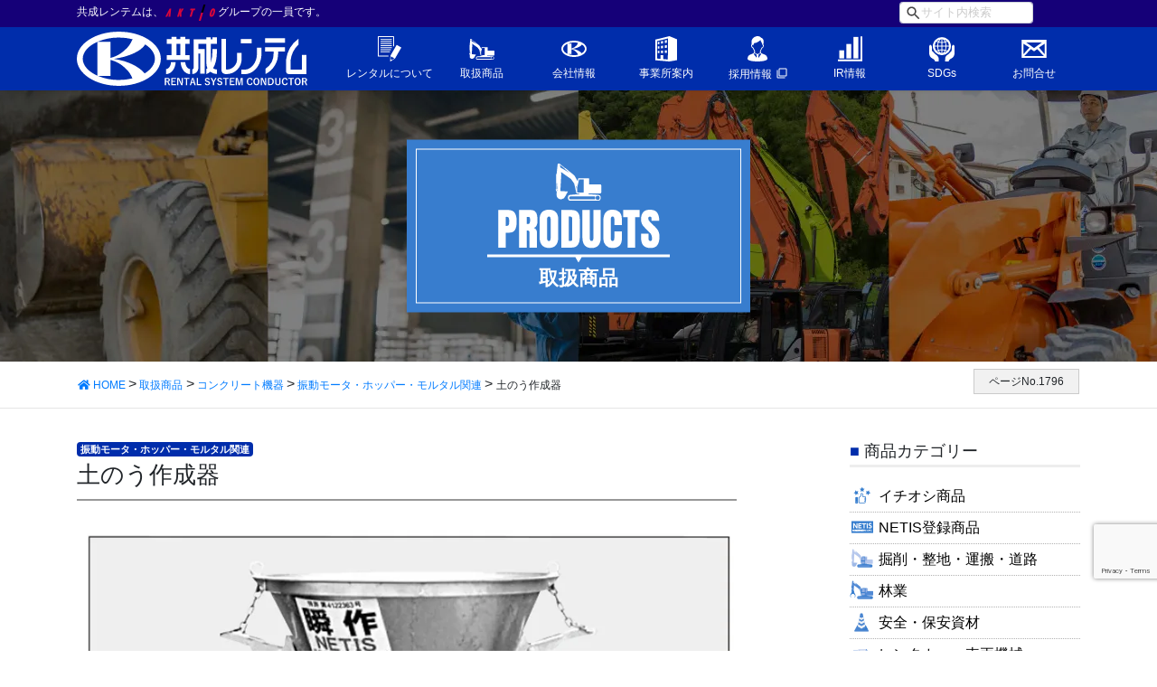

--- FILE ---
content_type: text/html; charset=UTF-8
request_url: https://www.kyosei-rentemu.co.jp/post_product/post_product-424/
body_size: 60806
content:
<!DOCTYPE html>
<html lang="ja">
<head>
<!-- Google Tag Manager -->
<script>(function(w,d,s,l,i){w[l]=w[l]||[];w[l].push({'gtm.start':
new Date().getTime(),event:'gtm.js'});var f=d.getElementsByTagName(s)[0],
j=d.createElement(s),dl=l!='dataLayer'?'&l='+l:'';j.async=true;j.src=
'https://www.googletagmanager.com/gtm.js?id='+i+dl;f.parentNode.insertBefore(j,f);
})(window,document,'script','dataLayer','GTM-KPGSSM4');</script>
<!-- End Google Tag Manager -->
<meta charset="utf-8">
<meta http-equiv="X-UA-Compatible" content="IE=edge">
<meta name="viewport" content="width=device-width, initial-scale=1">
<link rel="icon" href="/favicon.ico" type="image/vnd.microsoft.icon">
<link rel="shortcut icon" href="/favicon.ico" type="image/vnd.microsoft.icon">
<link rel="apple-touch-icon" sizes="152x152" href="/apple-touch-icon.png">
<title>土のう作成器 | 株式会社共成レンテム</title>
<meta name='robots' content='max-image-preview:large' />
	<style>img:is([sizes="auto" i], [sizes^="auto," i]) { contain-intrinsic-size: 3000px 1500px }</style>
	<link rel='dns-prefetch' href='//fonts.googleapis.com' />
<link rel='dns-prefetch' href='//use.fontawesome.com' />

<!-- SEO SIMPLE PACK 3.6.2 -->
<link rel="canonical" href="https://www.kyosei-rentemu.co.jp/post_product/post_product-424/">
<meta property="og:locale" content="ja_JP">
<meta property="og:type" content="article">
<meta property="og:title" content="土のう作成器 | 株式会社共成レンテム">
<meta property="og:url" content="https://www.kyosei-rentemu.co.jp/post_product/post_product-424/">
<meta property="og:site_name" content="株式会社共成レンテム">
<meta name="twitter:card" content="summary">
<!-- / SEO SIMPLE PACK -->

<link rel='stylesheet' id='wp-block-library-css' href='https://www.kyosei-rentemu.co.jp/system/wp-includes/css/dist/block-library/style.min.css?ver=6.8.3' type='text/css' media='all' />
<style id='classic-theme-styles-inline-css' type='text/css'>
/*! This file is auto-generated */
.wp-block-button__link{color:#fff;background-color:#32373c;border-radius:9999px;box-shadow:none;text-decoration:none;padding:calc(.667em + 2px) calc(1.333em + 2px);font-size:1.125em}.wp-block-file__button{background:#32373c;color:#fff;text-decoration:none}
</style>
<style id='pdfemb-pdf-embedder-viewer-style-inline-css' type='text/css'>
.wp-block-pdfemb-pdf-embedder-viewer{max-width:none}

</style>
<style id='global-styles-inline-css' type='text/css'>
:root{--wp--preset--aspect-ratio--square: 1;--wp--preset--aspect-ratio--4-3: 4/3;--wp--preset--aspect-ratio--3-4: 3/4;--wp--preset--aspect-ratio--3-2: 3/2;--wp--preset--aspect-ratio--2-3: 2/3;--wp--preset--aspect-ratio--16-9: 16/9;--wp--preset--aspect-ratio--9-16: 9/16;--wp--preset--color--black: #000000;--wp--preset--color--cyan-bluish-gray: #abb8c3;--wp--preset--color--white: #ffffff;--wp--preset--color--pale-pink: #f78da7;--wp--preset--color--vivid-red: #cf2e2e;--wp--preset--color--luminous-vivid-orange: #ff6900;--wp--preset--color--luminous-vivid-amber: #fcb900;--wp--preset--color--light-green-cyan: #7bdcb5;--wp--preset--color--vivid-green-cyan: #00d084;--wp--preset--color--pale-cyan-blue: #8ed1fc;--wp--preset--color--vivid-cyan-blue: #0693e3;--wp--preset--color--vivid-purple: #9b51e0;--wp--preset--gradient--vivid-cyan-blue-to-vivid-purple: linear-gradient(135deg,rgba(6,147,227,1) 0%,rgb(155,81,224) 100%);--wp--preset--gradient--light-green-cyan-to-vivid-green-cyan: linear-gradient(135deg,rgb(122,220,180) 0%,rgb(0,208,130) 100%);--wp--preset--gradient--luminous-vivid-amber-to-luminous-vivid-orange: linear-gradient(135deg,rgba(252,185,0,1) 0%,rgba(255,105,0,1) 100%);--wp--preset--gradient--luminous-vivid-orange-to-vivid-red: linear-gradient(135deg,rgba(255,105,0,1) 0%,rgb(207,46,46) 100%);--wp--preset--gradient--very-light-gray-to-cyan-bluish-gray: linear-gradient(135deg,rgb(238,238,238) 0%,rgb(169,184,195) 100%);--wp--preset--gradient--cool-to-warm-spectrum: linear-gradient(135deg,rgb(74,234,220) 0%,rgb(151,120,209) 20%,rgb(207,42,186) 40%,rgb(238,44,130) 60%,rgb(251,105,98) 80%,rgb(254,248,76) 100%);--wp--preset--gradient--blush-light-purple: linear-gradient(135deg,rgb(255,206,236) 0%,rgb(152,150,240) 100%);--wp--preset--gradient--blush-bordeaux: linear-gradient(135deg,rgb(254,205,165) 0%,rgb(254,45,45) 50%,rgb(107,0,62) 100%);--wp--preset--gradient--luminous-dusk: linear-gradient(135deg,rgb(255,203,112) 0%,rgb(199,81,192) 50%,rgb(65,88,208) 100%);--wp--preset--gradient--pale-ocean: linear-gradient(135deg,rgb(255,245,203) 0%,rgb(182,227,212) 50%,rgb(51,167,181) 100%);--wp--preset--gradient--electric-grass: linear-gradient(135deg,rgb(202,248,128) 0%,rgb(113,206,126) 100%);--wp--preset--gradient--midnight: linear-gradient(135deg,rgb(2,3,129) 0%,rgb(40,116,252) 100%);--wp--preset--font-size--small: 13px;--wp--preset--font-size--medium: 20px;--wp--preset--font-size--large: 36px;--wp--preset--font-size--x-large: 42px;--wp--preset--spacing--20: 0.44rem;--wp--preset--spacing--30: 0.67rem;--wp--preset--spacing--40: 1rem;--wp--preset--spacing--50: 1.5rem;--wp--preset--spacing--60: 2.25rem;--wp--preset--spacing--70: 3.38rem;--wp--preset--spacing--80: 5.06rem;--wp--preset--shadow--natural: 6px 6px 9px rgba(0, 0, 0, 0.2);--wp--preset--shadow--deep: 12px 12px 50px rgba(0, 0, 0, 0.4);--wp--preset--shadow--sharp: 6px 6px 0px rgba(0, 0, 0, 0.2);--wp--preset--shadow--outlined: 6px 6px 0px -3px rgba(255, 255, 255, 1), 6px 6px rgba(0, 0, 0, 1);--wp--preset--shadow--crisp: 6px 6px 0px rgba(0, 0, 0, 1);}:where(.is-layout-flex){gap: 0.5em;}:where(.is-layout-grid){gap: 0.5em;}body .is-layout-flex{display: flex;}.is-layout-flex{flex-wrap: wrap;align-items: center;}.is-layout-flex > :is(*, div){margin: 0;}body .is-layout-grid{display: grid;}.is-layout-grid > :is(*, div){margin: 0;}:where(.wp-block-columns.is-layout-flex){gap: 2em;}:where(.wp-block-columns.is-layout-grid){gap: 2em;}:where(.wp-block-post-template.is-layout-flex){gap: 1.25em;}:where(.wp-block-post-template.is-layout-grid){gap: 1.25em;}.has-black-color{color: var(--wp--preset--color--black) !important;}.has-cyan-bluish-gray-color{color: var(--wp--preset--color--cyan-bluish-gray) !important;}.has-white-color{color: var(--wp--preset--color--white) !important;}.has-pale-pink-color{color: var(--wp--preset--color--pale-pink) !important;}.has-vivid-red-color{color: var(--wp--preset--color--vivid-red) !important;}.has-luminous-vivid-orange-color{color: var(--wp--preset--color--luminous-vivid-orange) !important;}.has-luminous-vivid-amber-color{color: var(--wp--preset--color--luminous-vivid-amber) !important;}.has-light-green-cyan-color{color: var(--wp--preset--color--light-green-cyan) !important;}.has-vivid-green-cyan-color{color: var(--wp--preset--color--vivid-green-cyan) !important;}.has-pale-cyan-blue-color{color: var(--wp--preset--color--pale-cyan-blue) !important;}.has-vivid-cyan-blue-color{color: var(--wp--preset--color--vivid-cyan-blue) !important;}.has-vivid-purple-color{color: var(--wp--preset--color--vivid-purple) !important;}.has-black-background-color{background-color: var(--wp--preset--color--black) !important;}.has-cyan-bluish-gray-background-color{background-color: var(--wp--preset--color--cyan-bluish-gray) !important;}.has-white-background-color{background-color: var(--wp--preset--color--white) !important;}.has-pale-pink-background-color{background-color: var(--wp--preset--color--pale-pink) !important;}.has-vivid-red-background-color{background-color: var(--wp--preset--color--vivid-red) !important;}.has-luminous-vivid-orange-background-color{background-color: var(--wp--preset--color--luminous-vivid-orange) !important;}.has-luminous-vivid-amber-background-color{background-color: var(--wp--preset--color--luminous-vivid-amber) !important;}.has-light-green-cyan-background-color{background-color: var(--wp--preset--color--light-green-cyan) !important;}.has-vivid-green-cyan-background-color{background-color: var(--wp--preset--color--vivid-green-cyan) !important;}.has-pale-cyan-blue-background-color{background-color: var(--wp--preset--color--pale-cyan-blue) !important;}.has-vivid-cyan-blue-background-color{background-color: var(--wp--preset--color--vivid-cyan-blue) !important;}.has-vivid-purple-background-color{background-color: var(--wp--preset--color--vivid-purple) !important;}.has-black-border-color{border-color: var(--wp--preset--color--black) !important;}.has-cyan-bluish-gray-border-color{border-color: var(--wp--preset--color--cyan-bluish-gray) !important;}.has-white-border-color{border-color: var(--wp--preset--color--white) !important;}.has-pale-pink-border-color{border-color: var(--wp--preset--color--pale-pink) !important;}.has-vivid-red-border-color{border-color: var(--wp--preset--color--vivid-red) !important;}.has-luminous-vivid-orange-border-color{border-color: var(--wp--preset--color--luminous-vivid-orange) !important;}.has-luminous-vivid-amber-border-color{border-color: var(--wp--preset--color--luminous-vivid-amber) !important;}.has-light-green-cyan-border-color{border-color: var(--wp--preset--color--light-green-cyan) !important;}.has-vivid-green-cyan-border-color{border-color: var(--wp--preset--color--vivid-green-cyan) !important;}.has-pale-cyan-blue-border-color{border-color: var(--wp--preset--color--pale-cyan-blue) !important;}.has-vivid-cyan-blue-border-color{border-color: var(--wp--preset--color--vivid-cyan-blue) !important;}.has-vivid-purple-border-color{border-color: var(--wp--preset--color--vivid-purple) !important;}.has-vivid-cyan-blue-to-vivid-purple-gradient-background{background: var(--wp--preset--gradient--vivid-cyan-blue-to-vivid-purple) !important;}.has-light-green-cyan-to-vivid-green-cyan-gradient-background{background: var(--wp--preset--gradient--light-green-cyan-to-vivid-green-cyan) !important;}.has-luminous-vivid-amber-to-luminous-vivid-orange-gradient-background{background: var(--wp--preset--gradient--luminous-vivid-amber-to-luminous-vivid-orange) !important;}.has-luminous-vivid-orange-to-vivid-red-gradient-background{background: var(--wp--preset--gradient--luminous-vivid-orange-to-vivid-red) !important;}.has-very-light-gray-to-cyan-bluish-gray-gradient-background{background: var(--wp--preset--gradient--very-light-gray-to-cyan-bluish-gray) !important;}.has-cool-to-warm-spectrum-gradient-background{background: var(--wp--preset--gradient--cool-to-warm-spectrum) !important;}.has-blush-light-purple-gradient-background{background: var(--wp--preset--gradient--blush-light-purple) !important;}.has-blush-bordeaux-gradient-background{background: var(--wp--preset--gradient--blush-bordeaux) !important;}.has-luminous-dusk-gradient-background{background: var(--wp--preset--gradient--luminous-dusk) !important;}.has-pale-ocean-gradient-background{background: var(--wp--preset--gradient--pale-ocean) !important;}.has-electric-grass-gradient-background{background: var(--wp--preset--gradient--electric-grass) !important;}.has-midnight-gradient-background{background: var(--wp--preset--gradient--midnight) !important;}.has-small-font-size{font-size: var(--wp--preset--font-size--small) !important;}.has-medium-font-size{font-size: var(--wp--preset--font-size--medium) !important;}.has-large-font-size{font-size: var(--wp--preset--font-size--large) !important;}.has-x-large-font-size{font-size: var(--wp--preset--font-size--x-large) !important;}
:where(.wp-block-post-template.is-layout-flex){gap: 1.25em;}:where(.wp-block-post-template.is-layout-grid){gap: 1.25em;}
:where(.wp-block-columns.is-layout-flex){gap: 2em;}:where(.wp-block-columns.is-layout-grid){gap: 2em;}
:root :where(.wp-block-pullquote){font-size: 1.5em;line-height: 1.6;}
</style>
<link rel='stylesheet' id='contact-form-7-css' href='https://www.kyosei-rentemu.co.jp/system/wp-content/plugins/contact-form-7/includes/css/styles.css?ver=6.1.3' type='text/css' media='all' />
<link rel='stylesheet' id='lbwps-styles-photoswipe5-main-css' href='https://www.kyosei-rentemu.co.jp/system/wp-content/plugins/lightbox-photoswipe/assets/ps5/styles/main.css?ver=5.7.3' type='text/css' media='all' />
<link rel='stylesheet' id='bootstrap-css' href='https://www.kyosei-rentemu.co.jp/system/wp-content/themes/rentem/css/bootstrap-custom.css' type='text/css' media='all' />
<link rel='stylesheet' id='google-fonts-css' href='https://fonts.googleapis.com/css?family=Anton&#038;display=swap' type='text/css' media='all' />
<link rel='stylesheet' id='material-icons-css' href='https://fonts.googleapis.com/icon?family=Material+Icons' type='text/css' media='all' />
<link rel='stylesheet' id='font-awesome-css' href='//use.fontawesome.com/releases/v5.6.3/css/all.css' type='text/css' media='all' />
<link rel='stylesheet' id='base-design-style-css' href='https://www.kyosei-rentemu.co.jp/system/wp-content/themes/rentem/css/base-style.css?ver=0.9' type='text/css' media='all' />
<link rel='stylesheet' id='slick-css' href='https://www.kyosei-rentemu.co.jp/system/wp-content/themes/rentem/css/slick.css' type='text/css' media='all' />
<link rel='stylesheet' id='slick-theme-css' href='https://www.kyosei-rentemu.co.jp/system/wp-content/themes/rentem/css/slick-theme.css' type='text/css' media='all' />
<link rel='stylesheet' id='base-theme-style-css' href='https://www.kyosei-rentemu.co.jp/system/wp-content/themes/rentem/style.css?ver=0.9' type='text/css' media='all' />
<link rel='stylesheet' id='cf7cf-style-css' href='https://www.kyosei-rentemu.co.jp/system/wp-content/plugins/cf7-conditional-fields/style.css?ver=2.6.6' type='text/css' media='all' />
<script  src="https://www.kyosei-rentemu.co.jp/system/wp-includes/js/jquery/jquery.min.js?ver=3.7.1" id="jquery-core-js"></script>
<script  src="https://www.kyosei-rentemu.co.jp/system/wp-includes/js/jquery/jquery-migrate.min.js?ver=3.4.1" id="jquery-migrate-js"></script>
<link rel="https://api.w.org/" href="https://www.kyosei-rentemu.co.jp/wp-json/" /><link rel="alternate" title="JSON" type="application/json" href="https://www.kyosei-rentemu.co.jp/wp-json/wp/v2/post_product/1796" /><link rel='shortlink' href='https://www.kyosei-rentemu.co.jp/?p=1796' />
<link rel="alternate" title="oEmbed (JSON)" type="application/json+oembed" href="https://www.kyosei-rentemu.co.jp/wp-json/oembed/1.0/embed?url=https%3A%2F%2Fwww.kyosei-rentemu.co.jp%2Fpost_product%2Fpost_product-424%2F" />
<link rel="alternate" title="oEmbed (XML)" type="text/xml+oembed" href="https://www.kyosei-rentemu.co.jp/wp-json/oembed/1.0/embed?url=https%3A%2F%2Fwww.kyosei-rentemu.co.jp%2Fpost_product%2Fpost_product-424%2F&#038;format=xml" />
  <script src="https://www.google.com/recaptcha/api.js" async="" defer=""></script>
<meta property='og:locale' content='ja_JP'>
<meta property='og:type' content='article'>
<meta property='og:title' content='土のう作成器'>
<meta property='og:url' content='https://www.kyosei-rentemu.co.jp/post_product/post_product-424/'>
<meta property='og:description' content=''>
<meta property='og:site_name' content='株式会社共成レンテム'>
<meta property="og:image" content="https://www.kyosei-rentemu.co.jp/ogp-img.jpg">

</head>
<body class="wp-singular post_product-template-default single single-post_product postid-1796 wp-theme-rentem headfix">
  <!-- Google Tag Manager (noscript) -->
<noscript><iframe src="https://www.googletagmanager.com/ns.html?id=GTM-KPGSSM4"
height="0" width="0" style="display:none;visibility:hidden"></iframe></noscript>
<!-- End Google Tag Manager (noscript) -->
	<div id="gmenu-sp" class="gmenu-sp">
        <form role="search" method="get" class="searchform" action="https://www.kyosei-rentemu.co.jp">
				<div>
					<label class="screen-reader-text">検索:</label>
					<input class="form-control ph-icn-search search-s" type="text" value="" name="s" placeholder="サイト内検索" />
					<input class="btn btn-primary" type="submit" value="検索" />
				</div>
			</form>
	<nav class="menu-global-container"><ul class="menu nav gmenu"><li class="gmenu01"><a href="https://www.kyosei-rentemu.co.jp/rental/">レンタルについて<span class="sub-menu-toggle"></span></a>
<ul class="sub-menu">
	<li><a href="https://www.kyosei-rentemu.co.jp/rental/rentalyakkan/">レンタル約款<span class="sub-menu-toggle"></span></a></li>
	<li><a href="https://www.kyosei-rentemu.co.jp/rental/rentalcar-yakkan/">レンタカー貸渡約款<span class="sub-menu-toggle"></span></a></li>
	<li><a href="https://www.kyosei-rentemu.co.jp/rental/kensetsukojiyakkan/">建設工事約款<span class="sub-menu-toggle"></span></a></li>
	<li><a href="https://www.kyosei-rentemu.co.jp/rental/rentalsupport/">レンタル物件サポート制度<span class="sub-menu-toggle"></span></a></li>
	<li><a href="https://www.kyosei-rentemu.co.jp/rental/insurance/">保険制度<span class="sub-menu-toggle"></span></a></li>
	<li><a target="_blank" href="https://www.akhlds.co.jp/company/e-invoice/">電子請求書サービス（お客様向け）<span class="sub-menu-toggle"></span></a></li>
</ul>
</li>
<li class="gmenu02"><a href="https://www.kyosei-rentemu.co.jp/products/">取扱商品<span class="sub-menu-toggle"></span></a>
<ul class="sub-menu">
	<li><a href="https://www.kyosei-rentemu.co.jp/post_product/">取扱商品一覧<span class="sub-menu-toggle"></span></a></li>
	<li><a href="https://www.kyosei-rentemu.co.jp/products/service/agriculture/">農業支援<span class="sub-menu-toggle"></span></a></li>
	<li><a href="https://www.kyosei-rentemu.co.jp/products/service/event/">イベントプロデュース<span class="sub-menu-toggle"></span></a></li>
	<li><a href="https://www.kyosei-rentemu.co.jp/products/service/mobile/">携帯電話事業<span class="sub-menu-toggle"></span></a></li>
	<li><a href="https://www.kyosei-rentemu.co.jp/products/service/buyrepair/">買取・修理<span class="sub-menu-toggle"></span></a></li>
</ul>
</li>
<li class="gmenu03"><a href="https://www.kyosei-rentemu.co.jp/company/">会社情報<span class="sub-menu-toggle"></span></a>
<ul class="sub-menu">
	<li><a href="https://www.kyosei-rentemu.co.jp/company/presidentsmsg/">トップメッセージ<span class="sub-menu-toggle"></span></a></li>
	<li><a href="https://www.kyosei-rentemu.co.jp/company/profile/">会社概要<span class="sub-menu-toggle"></span></a></li>
	<li><a href="https://www.kyosei-rentemu.co.jp/company/history/">会社沿革<span class="sub-menu-toggle"></span></a></li>
	<li><a href="https://www.kyosei-rentemu.co.jp/company/business/">事業内容<span class="sub-menu-toggle"></span></a></li>
	<li><a href="https://www.kyosei-rentemu.co.jp/company/organization/">組織<span class="sub-menu-toggle"></span></a></li>
</ul>
</li>
<li class="gmenu04"><a href="https://www.kyosei-rentemu.co.jp/post_office/">事業所案内<span class="sub-menu-toggle"></span></a>
<ul class="sub-menu">
	<li><a href="https://www.kyosei-rentemu.co.jp/area/headoffice/">本社・本部<span class="sub-menu-toggle"></span></a></li>
	<li><a href="https://www.kyosei-rentemu.co.jp/area/special/">特殊事業<span class="sub-menu-toggle"></span></a></li>
	<li><a href="https://www.kyosei-rentemu.co.jp/area/yard/">ヤード<span class="sub-menu-toggle"></span></a></li>
	<li><a href="https://www.kyosei-rentemu.co.jp/area/area01a/">道東エリア<span class="sub-menu-toggle"></span></a></li>
	<li><a href="https://www.kyosei-rentemu.co.jp/area/area01b/">道北エリア<span class="sub-menu-toggle"></span></a></li>
	<li><a href="https://www.kyosei-rentemu.co.jp/area/area01c/">道央エリア<span class="sub-menu-toggle"></span></a></li>
	<li><a href="https://www.kyosei-rentemu.co.jp/area/area01d/">道南エリア<span class="sub-menu-toggle"></span></a></li>
</ul>
</li>
<li class="gmenu05"><a target="_blank" href="https://www.kyosei-rentemu.co.jp/recruiting/">採用情報<span class="sub-menu-toggle"></span></a></li>
<li class="gmenu06"><a href="https://www.kyosei-rentemu.co.jp/koukoku/index.html">IR情報<span class="sub-menu-toggle"></span></a></li>
<li class="gmenu08"><a href="https://www.kyosei-rentemu.co.jp/company/sdgs/">SDGs<span class="sub-menu-toggle"></span></a></li>
<li class="gmenu07"><a href="https://www.kyosei-rentemu.co.jp/contact/">お問合せ<span class="sub-menu-toggle"></span></a></li>
</ul></nav>           <nav class="menu-sp-menu-container"><ul class="menu nav gmenu"><li><a href="https://www.kyosei-rentemu.co.jp/information/">お知らせ<span class="sub-menu-toggle"></span></a></li>
<li><a href="https://www.kyosei-rentemu.co.jp/post_pressrelease/">プレスリリース<span class="sub-menu-toggle"></span></a></li>
<li><a href="https://www.kyosei-rentemu.co.jp/sitemap/">サイトマップ<span class="sub-menu-toggle"></span></a></li>
<li><a rel="privacy-policy" href="https://www.kyosei-rentemu.co.jp/privacy-policy/">プライバシーポリシー<span class="sub-menu-toggle"></span></a></li>
</ul></nav>	</div>
<header class="site-header">
  <div class="container site-header-container">
    <h1 class="site-header-logo"><a href="https://www.kyosei-rentemu.co.jp/"><img src="https://www.kyosei-rentemu.co.jp/system/wp-content/themes/rentem/images/common/logo.svg" alt="株式会社共成レンテム"></a></h1>
   <div class="menu-btn" id="menu-btn">
					<span></span>
					<span></span>
					<span></span>
					<span>MENU</span>
	</div>
       <div id="gmenu-pc" class="gmenu-section">
      <nav class="menu-global-container"><ul class="menu nav gmenu"><li class="gmenu01"><a href="https://www.kyosei-rentemu.co.jp/rental/">レンタルについて</a>
<ul class="sub-menu">
	<li><a href="https://www.kyosei-rentemu.co.jp/rental/rentalyakkan/">レンタル約款</a></li>
	<li><a href="https://www.kyosei-rentemu.co.jp/rental/rentalcar-yakkan/">レンタカー貸渡約款</a></li>
	<li><a href="https://www.kyosei-rentemu.co.jp/rental/kensetsukojiyakkan/">建設工事約款</a></li>
	<li><a href="https://www.kyosei-rentemu.co.jp/rental/rentalsupport/">レンタル物件サポート制度</a></li>
	<li><a href="https://www.kyosei-rentemu.co.jp/rental/insurance/">保険制度</a></li>
	<li><a target="_blank" href="https://www.akhlds.co.jp/company/e-invoice/">電子請求書サービス（お客様向け）</a></li>
</ul>
</li>
<li class="gmenu02"><a href="https://www.kyosei-rentemu.co.jp/products/">取扱商品</a>
<ul class="sub-menu">
	<li><a href="https://www.kyosei-rentemu.co.jp/post_product/">取扱商品一覧</a></li>
	<li><a href="https://www.kyosei-rentemu.co.jp/products/service/agriculture/">農業支援</a></li>
	<li><a href="https://www.kyosei-rentemu.co.jp/products/service/event/">イベントプロデュース</a></li>
	<li><a href="https://www.kyosei-rentemu.co.jp/products/service/mobile/">携帯電話事業</a></li>
	<li><a href="https://www.kyosei-rentemu.co.jp/products/service/buyrepair/">買取・修理</a></li>
</ul>
</li>
<li class="gmenu03"><a href="https://www.kyosei-rentemu.co.jp/company/">会社情報</a>
<ul class="sub-menu">
	<li><a href="https://www.kyosei-rentemu.co.jp/company/presidentsmsg/">トップメッセージ</a></li>
	<li><a href="https://www.kyosei-rentemu.co.jp/company/profile/">会社概要</a></li>
	<li><a href="https://www.kyosei-rentemu.co.jp/company/history/">会社沿革</a></li>
	<li><a href="https://www.kyosei-rentemu.co.jp/company/business/">事業内容</a></li>
	<li><a href="https://www.kyosei-rentemu.co.jp/company/organization/">組織</a></li>
</ul>
</li>
<li class="gmenu04"><a href="https://www.kyosei-rentemu.co.jp/post_office/">事業所案内</a>
<ul class="sub-menu">
	<li><a href="https://www.kyosei-rentemu.co.jp/area/headoffice/">本社・本部</a></li>
	<li><a href="https://www.kyosei-rentemu.co.jp/area/special/">特殊事業</a></li>
	<li><a href="https://www.kyosei-rentemu.co.jp/area/yard/">ヤード</a></li>
	<li><a href="https://www.kyosei-rentemu.co.jp/area/area01a/">道東エリア</a></li>
	<li><a href="https://www.kyosei-rentemu.co.jp/area/area01b/">道北エリア</a></li>
	<li><a href="https://www.kyosei-rentemu.co.jp/area/area01c/">道央エリア</a></li>
	<li><a href="https://www.kyosei-rentemu.co.jp/area/area01d/">道南エリア</a></li>
</ul>
</li>
<li class="gmenu05"><a target="_blank" href="https://www.kyosei-rentemu.co.jp/recruiting/">採用情報</a></li>
<li class="gmenu06"><a href="https://www.kyosei-rentemu.co.jp/koukoku/index.html">IR情報</a></li>
<li class="gmenu08"><a href="https://www.kyosei-rentemu.co.jp/company/sdgs/">SDGs</a></li>
<li class="gmenu07"><a href="https://www.kyosei-rentemu.co.jp/contact/">お問合せ</a></li>
</ul></nav>  </div>
    </div>
    <div class="subheader">
        <div class="container">
            <div class="row"><div class="col-8"><p class="site-description">共成レンテムは、<img src="https://www.kyosei-rentemu.co.jp/system/wp-content/themes/rentem/images/common/logo-aktio.png" width="60" height="18" alt=""/>グループの一員です。</p></div><div class="col-4"><form role="search" method="get" id="header-searchform" class="searchform" action="https://www.kyosei-rentemu.co.jp">
				<div>
					<label class="screen-reader-text">検索:</label>
					<input class="form-control  form-control-xs ph-icn-search search-s" type="text" value="" name="s" placeholder="　サイト内検索" />
					<input class="btn btn-xs btn-primary" type="submit" value="検索" />
				</div>
			</form></div></div>
            
            </div>
      </div>
</header>
<div class="page-header "><div class="container">
<div class="page-header-panel"><div class="page-header-page-title">
取扱商品</div></div>
</div></div><!-- [ /.page-header ] -->
<!-- [ .bread-section ] -->
<div class="bread-section">
<div class="container">
<div class="d-flex justify-content-between">
<ol class="breadcrumb" itemtype="http://schema.org/BreadcrumbList"><li id="panHome" itemprop="itemListElement" itemscope itemtype="http://schema.org/ListItem"><a itemprop="item" href="https://www.kyosei-rentemu.co.jp/"><span itemprop="name"><i class="fa fa-home"></i> HOME</span></a></li><li itemprop="itemListElement" itemscope itemtype="http://schema.org/ListItem"><a itemprop="item" href="https://www.kyosei-rentemu.co.jp/?post_type=post_product"><span itemprop="name">取扱商品</span></a></li><li itemprop="itemListElement" itemscope itemtype="http://schema.org/ListItem"><a itemprop="item" href="https://www.kyosei-rentemu.co.jp/cat_product/products11/"><span itemprop="name">コンクリート機器</span></a></li><li itemprop="itemListElement" itemscope itemtype="http://schema.org/ListItem"><a itemprop="item" href="https://www.kyosei-rentemu.co.jp/cat_product/products11-03/"><span itemprop="name">振動モータ・ホッパー・モルタル関連</span></a></li><li><span>土のう作成器</span></li></ol><div class="breadcrumb-page-num"><span class="page-num">ページNo.1796</span></div>
</div>
</div>
</div>
<!-- [ /.bread-section ] --><div class="section site-content">
  <div class="container">
    <div class="row">
      <div class="col-md-8 main-section" id="main" role="main">
                <article id="post-1796" class="post-1796 post_product type-post_product status-publish hentry cat_product-products11-03">
          <header>
            <div class="product-meta">
              <span class="entry-meta-items entry-meta-items-term"><a href="https://www.kyosei-rentemu.co.jp/cat_product/products11-03/" class="badge badge-xs badge-base">振動モータ・ホッパー・モルタル関連</a></span>                            </div>
            <h1 class="entry-title">
              土のう作成器            </h1>
          </header>
          <div class="entry-body">
            
              	<div class="product-slider">
			<div class="slide">
				<img src="https://www.kyosei-rentemu.co.jp/system/wp-content/uploads/P163_donousakuseiki.jpg" alt="" />
		</div>
		</div>
    <div class="row">  
      <div class="col-md-6">
               
          <a class="btn btn-default btn-block" href="https://www.kyosei-rentemu.co.jp/system/wp-content/uploads/f33489ea5a37302a6702d7432dbc8b45.pdf">カタログPDF</a>     </div>
              </div>
              
                            <h2 class="h-leftbar">スペック</h2>  
              <div class="table-responsive table-spec">
              <table style="width: 100%" cellspacing="0">
<tbody>
<tr>
<td style="width: 49.9037%" colspan="2" bgcolor="#ABE1FA">商品コード</td>
<td style="width: 49.9894%" align="center" bgcolor="#ABE1FA">HC5 0A000</td>
</tr>
<tr>
<td style="width: 49.9037%" colspan="2" bgcolor="#E1F4FD">メーカー</td>
<td style="width: 49.9894%" align="center">ちふりや工業</td>
</tr>
<tr>
<td style="width: 49.9037%" colspan="2" bgcolor="#E1F4FD">型式</td>
<td style="width: 49.9894%" align="center" bgcolor="#E1F4FD">瞬作</td>
</tr>
<tr>
<td style="width: 49.9037%" colspan="2" bgcolor="#E1F4FD">重量（kg）</td>
<td style="width: 49.9894%" align="center">160</td>
</tr>
<tr>
<td style="width: 49.9037%" colspan="2" bgcolor="#E1F4FD">材質</td>
<td style="width: 49.9894%" align="center" bgcolor="#E1F4FD">メッキ鉄</td>
</tr>
<tr>
<td style="width: 49.9037%" colspan="2" bgcolor="#E1F4FD">アーム部チェーン耐荷重（t）</td>
<td style="width: 49.9894%" align="center">1</td>
</tr>
<tr>
<td style="width: 24.3159%" rowspan="3" bgcolor="#E1F4FD">本体寸法</td>
<td style="width: 25.5878%" bgcolor="#E1F4FD">上部（Φ）</td>
<td style="width: 49.9894%" align="center" bgcolor="#E1F4FD">1,330</td>
</tr>
<tr>
<td style="width: 25.5878%" bgcolor="#E1F4FD">下部（Φ）</td>
<td style="width: 49.9894%" align="center">850</td>
</tr>
<tr>
<td style="width: 25.5878%" bgcolor="#E1F4FD">高さ（mm）</td>
<td style="width: 49.9894%" align="center" bgcolor="#E1F4FD">1,320</td>
</tr>
</tbody>
</table>
              </div>
                            
            
            
                            
              <div class="row my-3">
              <div class="col-lg-6 offset-lg-3">

                <a class="btn btn-lg btn-block btn-primary" href="https://www.kyosei-rentemu.co.jp/contact/product-inquiry/?your-subject=土のう作成器"><i class="material-icons">email</i> この商品について問い合わせる</a>
                </div>

            </div>

          </div>
          <!-- [ /.entry-body ] -->
          
          <div class="entry-footer">
          </div>
          <!-- [ /.entry-footer ] -->
          
          
<div id="comments" class="comments-area">

	
	
	
	
</div><!-- #comments -->
        </article>
              </div>
      <!-- [ /.main-section ] -->
      
      <div class="col-md-3 offset-md-1 sub-section">
        <aside class="widget widget-submenu">
<h1 class="sub-section-title">商品カテゴリー</h1>
    <nav class="menu-products-container"><ul id="menu-products" class="menu products-menu"><li><a href="https://www.kyosei-rentemu.co.jp/tag_product/pickup/">イチオシ商品<span class="sub-menu-toggle"></span></a></li>
<li><a href="https://www.kyosei-rentemu.co.jp/tag_product/netis/">NETIS登録商品<span class="sub-menu-toggle"></span></a>
<ul class="sub-menu">
	<li><a href="https://www.kyosei-rentemu.co.jp/products/netis/netis01/">NETIS（掘削・整地・運搬・道路）<span class="sub-menu-toggle"></span></a></li>
	<li><a href="https://www.kyosei-rentemu.co.jp/products/netis/netis02/">NETIS（安全保安資材）<span class="sub-menu-toggle"></span></a></li>
	<li><a href="https://www.kyosei-rentemu.co.jp/products/netis/netis03/">NETIS（レンタカー 車両機械）<span class="sub-menu-toggle"></span></a></li>
	<li><a href="https://www.kyosei-rentemu.co.jp/products/netis/netis04/">NETIS（コンプレッサ エア機械）<span class="sub-menu-toggle"></span></a></li>
	<li><a href="https://www.kyosei-rentemu.co.jp/products/netis/netis05/">NETIS（発電・溶接・照明・電気）<span class="sub-menu-toggle"></span></a></li>
	<li><a href="https://www.kyosei-rentemu.co.jp/products/netis/netis06/">NETIS（水中ポンプ 水処理機械）<span class="sub-menu-toggle"></span></a></li>
	<li><a href="https://www.kyosei-rentemu.co.jp/products/netis/netis07/">NETIS（汎用機械）<span class="sub-menu-toggle"></span></a></li>
	<li><a href="https://www.kyosei-rentemu.co.jp/products/netis/netis08/">NETIS（コンクリート機器）<span class="sub-menu-toggle"></span></a></li>
	<li><a href="https://www.kyosei-rentemu.co.jp/products/netis/netis09/">NETIS登録商品（ハウス・備品）<span class="sub-menu-toggle"></span></a></li>
	<li><a href="https://www.kyosei-rentemu.co.jp/products/netis/netis10/">NETIS（計測・測量機器（ICT））<span class="sub-menu-toggle"></span></a></li>
	<li><a href="https://www.kyosei-rentemu.co.jp/products/netis/netis11/">NETIS（汚染除去 環境関連）<span class="sub-menu-toggle"></span></a></li>
	<li><a href="https://www.kyosei-rentemu.co.jp/products/netis/netis12/">NETIS（仮設用機材）<span class="sub-menu-toggle"></span></a></li>
	<li><a href="https://www.kyosei-rentemu.co.jp/products/netis/netis13/">NETIS（シーズン品）<span class="sub-menu-toggle"></span></a></li>
</ul>
</li>
<li><a href="https://www.kyosei-rentemu.co.jp/cat_product/products01/">掘削・整地・運搬・道路<span class="sub-menu-toggle"></span></a>
<ul class="sub-menu">
	<li><a href="https://www.kyosei-rentemu.co.jp/cat_product/products01-01/">掘削機械<span class="sub-menu-toggle"></span></a></li>
	<li><a href="https://www.kyosei-rentemu.co.jp/cat_product/products01-02/">運搬機械<span class="sub-menu-toggle"></span></a></li>
	<li><a href="https://www.kyosei-rentemu.co.jp/cat_product/products01-03/">整地機械<span class="sub-menu-toggle"></span></a></li>
	<li><a href="https://www.kyosei-rentemu.co.jp/cat_product/products01-04/">道路機械<span class="sub-menu-toggle"></span></a></li>
	<li><a href="https://www.kyosei-rentemu.co.jp/cat_product/products01-05/">道路メンテナンス<span class="sub-menu-toggle"></span></a></li>
</ul>
</li>
<li><a href="https://www.kyosei-rentemu.co.jp/cat_product/products02/">林業<span class="sub-menu-toggle"></span></a></li>
<li><a href="https://www.kyosei-rentemu.co.jp/cat_product/products03/">安全・保安資材<span class="sub-menu-toggle"></span></a></li>
<li><a href="https://www.kyosei-rentemu.co.jp/cat_product/products04/">レンタカー・車両機械<span class="sub-menu-toggle"></span></a></li>
<li><a href="https://www.kyosei-rentemu.co.jp/cat_product/products05/">高所作業車・高所作業台<span class="sub-menu-toggle"></span></a>
<ul class="sub-menu">
	<li><a href="https://www.kyosei-rentemu.co.jp/cat_product/products05-02/">高所作業台<span class="sub-menu-toggle"></span></a></li>
	<li><a href="https://www.kyosei-rentemu.co.jp/cat_product/products05-01/">高所作業車<span class="sub-menu-toggle"></span></a></li>
</ul>
</li>
<li><a href="https://www.kyosei-rentemu.co.jp/cat_product/products06/">荷役・揚重機械<span class="sub-menu-toggle"></span></a></li>
<li><a href="https://www.kyosei-rentemu.co.jp/cat_product/products07/">コンプレッサ・エア機械<span class="sub-menu-toggle"></span></a>
<ul class="sub-menu">
	<li><a href="https://www.kyosei-rentemu.co.jp/cat_product/products07-01/">コンプレッサ<span class="sub-menu-toggle"></span></a></li>
	<li><a href="https://www.kyosei-rentemu.co.jp/cat_product/products07-02/">送風機・ブロア・集塵機<span class="sub-menu-toggle"></span></a></li>
</ul>
</li>
<li><a href="https://www.kyosei-rentemu.co.jp/cat_product/products08/">発電・溶接・照明・電気<span class="sub-menu-toggle"></span></a>
<ul class="sub-menu">
	<li><a href="https://www.kyosei-rentemu.co.jp/cat_product/products08-01/">発電機<span class="sub-menu-toggle"></span></a></li>
	<li><a href="https://www.kyosei-rentemu.co.jp/cat_product/products08-02/">溶接機<span class="sub-menu-toggle"></span></a></li>
	<li><a href="https://www.kyosei-rentemu.co.jp/cat_product/products08-03/">照明機器<span class="sub-menu-toggle"></span></a></li>
</ul>
</li>
<li><a href="https://www.kyosei-rentemu.co.jp/cat_product/products09/">水中ポンプ・水処理機械<span class="sub-menu-toggle"></span></a>
<ul class="sub-menu">
	<li><a href="https://www.kyosei-rentemu.co.jp/cat_product/products09-01/">水中ポンプ<span class="sub-menu-toggle"></span></a></li>
	<li><a href="https://www.kyosei-rentemu.co.jp/cat_product/products09-02/">洗浄機<span class="sub-menu-toggle"></span></a></li>
	<li><a href="https://www.kyosei-rentemu.co.jp/cat_product/products09-03/">タンク<span class="sub-menu-toggle"></span></a></li>
	<li><a href="https://www.kyosei-rentemu.co.jp/cat_product/products09-04/">汚染除去商品<span class="sub-menu-toggle"></span></a></li>
</ul>
</li>
<li><a href="https://www.kyosei-rentemu.co.jp/cat_product/products10/">汎用機械<span class="sub-menu-toggle"></span></a>
<ul class="sub-menu">
	<li><a href="https://www.kyosei-rentemu.co.jp/cat_product/products10-01/">工具類<span class="sub-menu-toggle"></span></a></li>
	<li><a href="https://www.kyosei-rentemu.co.jp/cat_product/products10-02/">鉄筋加工機<span class="sub-menu-toggle"></span></a></li>
	<li><a href="https://www.kyosei-rentemu.co.jp/cat_product/products10-03/">油圧工具<span class="sub-menu-toggle"></span></a></li>
	<li><a href="https://www.kyosei-rentemu.co.jp/cat_product/products10-04/">プラグ・コネクタボディの種類<span class="sub-menu-toggle"></span></a></li>
</ul>
</li>
<li><a href="https://www.kyosei-rentemu.co.jp/cat_product/products11/">コンクリート機器<span class="sub-menu-toggle"></span></a>
<ul class="sub-menu">
	<li><a href="https://www.kyosei-rentemu.co.jp/cat_product/products11-01/">高周波バイブレータ<span class="sub-menu-toggle"></span></a></li>
	<li><a href="https://www.kyosei-rentemu.co.jp/cat_product/products11-02/">軽便バイブレータ<span class="sub-menu-toggle"></span></a></li>
	<li><a href="https://www.kyosei-rentemu.co.jp/cat_product/products11-03/">振動モータ・ホッパー・モルタル関連<span class="sub-menu-toggle"></span></a></li>
</ul>
</li>
<li><a href="https://www.kyosei-rentemu.co.jp/cat_product/products12/">ハウス・備品<span class="sub-menu-toggle"></span></a>
<ul class="sub-menu">
	<li><a href="https://www.kyosei-rentemu.co.jp/cat_product/products12-01/">ハウス<span class="sub-menu-toggle"></span></a></li>
	<li><a href="https://www.kyosei-rentemu.co.jp/cat_product/products12-02/">備品<span class="sub-menu-toggle"></span></a></li>
</ul>
</li>
<li><a href="https://www.kyosei-rentemu.co.jp/cat_product/products13/">通信機器・計測機器<span class="sub-menu-toggle"></span></a>
<ul class="sub-menu">
	<li><a href="https://www.kyosei-rentemu.co.jp/cat_product/products13-01/">計測・測量機器<span class="sub-menu-toggle"></span></a></li>
	<li><a href="https://www.kyosei-rentemu.co.jp/cat_product/products13-02/">通信機器<span class="sub-menu-toggle"></span></a></li>
</ul>
</li>
<li><a href="https://www.kyosei-rentemu.co.jp/cat_product/products15/">清掃<span class="sub-menu-toggle"></span></a>
<ul class="sub-menu">
	<li><a href="https://www.kyosei-rentemu.co.jp/cat_product/products15-01/">清掃ロボ<span class="sub-menu-toggle"></span></a></li>
	<li><a href="https://www.kyosei-rentemu.co.jp/cat_product/products15-02/">清掃マシン<span class="sub-menu-toggle"></span></a></li>
</ul>
</li>
<li><a href="https://www.kyosei-rentemu.co.jp/cat_product/products16/">杭打抜機<span class="sub-menu-toggle"></span></a></li>
<li><a href="https://www.kyosei-rentemu.co.jp/cat_product/products17/">仮設資材・仮設機材<span class="sub-menu-toggle"></span></a>
<ul class="sub-menu">
	<li><a href="https://www.kyosei-rentemu.co.jp/cat_product/products17-01/">仮設用機材<span class="sub-menu-toggle"></span></a></li>
	<li><a href="https://www.kyosei-rentemu.co.jp/cat_product/products17-02/">建設資材<span class="sub-menu-toggle"></span></a></li>
</ul>
</li>
<li><a href="https://www.kyosei-rentemu.co.jp/cat_product/products18/">シーズン品<span class="sub-menu-toggle"></span></a>
<ul class="sub-menu">
	<li><a href="https://www.kyosei-rentemu.co.jp/cat_product/products18-01/">秋冬向け<span class="sub-menu-toggle"></span></a></li>
	<li><a href="https://www.kyosei-rentemu.co.jp/cat_product/products18-02/">春夏向け<span class="sub-menu-toggle"></span></a></li>
	<li><a href="https://www.kyosei-rentemu.co.jp/cat_product/products18-03/">熱中症対策商品<span class="sub-menu-toggle"></span></a></li>
</ul>
</li>
<li><a href="https://www.kyosei-rentemu.co.jp/cat_product/products19/">オリジナル商品<span class="sub-menu-toggle"></span></a></li>
<li><a href="https://www.kyosei-rentemu.co.jp/cat_product/products20/">ICT情報化施工<span class="sub-menu-toggle"></span></a></li>
<li><a href="https://www.kyosei-rentemu.co.jp/cat_product/products21/">環境対策商品<span class="sub-menu-toggle"></span></a>
<ul class="sub-menu">
	<li><a href="https://www.kyosei-rentemu.co.jp/cat_product/products21-01/">環境関連商品<span class="sub-menu-toggle"></span></a></li>
	<li><a href="https://www.kyosei-rentemu.co.jp/cat_product/products21-02/">汚染除去商品<span class="sub-menu-toggle"></span></a></li>
	<li><a href="https://www.kyosei-rentemu.co.jp/cat_product/products21-00/">ゼロカーボン・カーボンニュートラル商品<span class="sub-menu-toggle"></span></a></li>
</ul>
</li>
<li><a href="https://www.kyosei-rentemu.co.jp/cat_product/products22/">農業機械<span class="sub-menu-toggle"></span></a>
<ul class="sub-menu">
	<li><a href="https://www.kyosei-rentemu.co.jp/cat_product/products22-01/">トラクター<span class="sub-menu-toggle"></span></a></li>
	<li><a href="https://www.kyosei-rentemu.co.jp/cat_product/products22-02/">耕起機械<span class="sub-menu-toggle"></span></a></li>
	<li><a href="https://www.kyosei-rentemu.co.jp/cat_product/products22-03/">整地機械<span class="sub-menu-toggle"></span></a></li>
	<li><a href="https://www.kyosei-rentemu.co.jp/cat_product/products22-04/">施肥機械<span class="sub-menu-toggle"></span></a></li>
	<li><a href="https://www.kyosei-rentemu.co.jp/cat_product/products22-05/">播種機<span class="sub-menu-toggle"></span></a></li>
	<li><a href="https://www.kyosei-rentemu.co.jp/cat_product/products22-06/">散布機械<span class="sub-menu-toggle"></span></a></li>
	<li><a href="https://www.kyosei-rentemu.co.jp/cat_product/products22-07/">酪農収穫機<span class="sub-menu-toggle"></span></a></li>
	<li><a href="https://www.kyosei-rentemu.co.jp/cat_product/products22-08/">園芸用<span class="sub-menu-toggle"></span></a></li>
	<li><a href="https://www.kyosei-rentemu.co.jp/cat_product/products22-09/">その他<span class="sub-menu-toggle"></span></a></li>
	<li><a href="https://www.kyosei-rentemu.co.jp/cat_product/products22-10/">アグリイノベーション<span class="sub-menu-toggle"></span></a></li>
</ul>
</li>
<li><a href="https://www.kyosei-rentemu.co.jp/products/service/event/">イベント・式典用品<span class="sub-menu-toggle"></span></a></li>
</ul></nav></aside>
<aside class="widget widget-submenu">
<h1 class="sub-section-title">サービスカテゴリー</h1>
    <nav class="menu-service-container"><ul id="menu-service" class="menu service-menu"><li><a href="https://www.kyosei-rentemu.co.jp/products/service/agriculture/">農業支援<span class="sub-menu-toggle"></span></a>
<ul class="sub-menu">
	<li><a href="https://www.kyosei-rentemu.co.jp/products/service/agriculture/noukirental/">農業機械レンタル<span class="sub-menu-toggle"></span></a></li>
	<li><a href="https://www.kyosei-rentemu.co.jp/products/service/agriculture/contractor/">コントラクタについて<span class="sub-menu-toggle"></span></a></li>
	<li><a href="https://www.kyosei-rentemu.co.jp/products/service/agriculture/zeolite/">ゼオライト<span class="sub-menu-toggle"></span></a></li>
	<li><a href="https://www.kyosei-rentemu.co.jp/products/service/agriculture/domesticfeed/">国産飼料の取扱スタート<span class="sub-menu-toggle"></span></a></li>
	<li><a href="https://www.kyosei-rentemu.co.jp/products/service/agriculture/advancement/">北海道〜東北〜関東エリアへ進出<span class="sub-menu-toggle"></span></a></li>
	<li><a href="https://www.kyosei-rentemu.co.jp/?page_id=3340">FOOD ACTION NIPPON<span class="sub-menu-toggle"></span></a></li>
</ul>
</li>
<li><a href="https://www.kyosei-rentemu.co.jp/products/service/event/">イベントプロデュース<span class="sub-menu-toggle"></span></a></li>
<li><a href="https://www.kyosei-rentemu.co.jp/products/service/mobile/">携帯電話事業<span class="sub-menu-toggle"></span></a></li>
<li><a href="https://www.kyosei-rentemu.co.jp/products/service/buyrepair/">買取・修理<span class="sub-menu-toggle"></span></a>
<ul class="sub-menu">
	<li><a href="https://www.kyosei-rentemu.co.jp/products/service/buyrepair/buy/">お客様所有機械「買取サービス」<span class="sub-menu-toggle"></span></a></li>
	<li><a href="https://www.kyosei-rentemu.co.jp/products/service/buyrepair/repair/">お客様所有機械「修理サービス」<span class="sub-menu-toggle"></span></a></li>
</ul>
</li>
</ul></nav></aside>

      </div>
      <!-- [ /.sub-section ] --> 
      
    </div>
    <!-- [ /.row ] --> 
  </div>
  <!-- [ /.container ] --> 
</div>
<!-- [ /.site-content ] -->
<section class="section section-contact mb-3">
<div class="container">
    <h2>北海道での建機レンタル、商品に関するご質問やお見積もりのご相談はお気軽にご連絡ください。<br class="d-lg-none"></h2>
    <p>お問合せフォームまたは、各事業部、最寄りの営業所までお問合せください。</p>
    <div class="contact-btn-set">
    <ul class="row gutter10">
    <li class="col-md-6 col-lg-4 offset-lg-2"><a class="btn btn-default btn-lg btn-search-office" href="https://www.kyosei-rentemu.co.jp/post_office/">事業所検索</a></li>
        <li class="col-md-6 col-lg-4"><a class="btn btn-default btn-lg btn-contact" href="https://www.kyosei-rentemu.co.jp/contact/">お問合せフォーム</a></li>
    </ul>
        </div>
    </div>
</section>
<footer class="site-footer">
    <div class="container section">
      <div class="footer-access d-lg-flex justify-content-center">
          <div class="py-2 px-3">
              <img src="https://www.kyosei-rentemu.co.jp/system/wp-content/themes/rentem/images/common/logo-blue.svg" alt="建機レンタル｜共成レンテム" class="mb-1"/>
              <p class="small text-center">役に立つものを役に立つ心でお届けする、<br>
建機レンタルの共成レンテム</p>
              </div>
        <div class="py-2 px-3"><h4 class="my-0"><span class="text-base">■</span> 帯広本店 <span class="text-base">■</span></h4>
<address>〒080-0048<br>
北海道帯広市西18条北1丁目14番地<br>
電話：<a href="tel:0155-33-1380">0155-33-1380</a> ／ <br class="d-sm-none">FAX：<a class="no-link" href="tel:0155-34-6643">0155-34-6643</a>
</address></div>
        <div class="py-2 px-3"><h4 class="my-0"><span class="text-base">■</span> 札幌本社 <span class="text-base">■</span></h4>
<address>〒060-0042<br>
北海道札幌市中央区大通西10丁目4番地133 南大通ビル新館3F<br>
電話：<a href="tel:011-208-1380">011-208-1380</a> ／ <br class="d-sm-none">FAX：<a class="no-link" href="tel:011-222-6643">011-222-6643</a>
</address></div>
        </div>
        <ul class="bnr-list-hol">
        <li><a href="https://www.aktio.co.jp/" target="_blank" class="no-icn"><img src="https://www.kyosei-rentemu.co.jp/system/wp-content/themes/rentem/images/common/bnr-aktio.png" alt=""/></a></li>
        <li><a href="https://www.aktio.co.jp/company/group.html" target="_blank" class="no-icn"><img src="https://www.kyosei-rentemu.co.jp/system/wp-content/themes/rentem/images/common/bnr-aktiogroup.png" alt=""/></a></li>
        </ul>
        <ul class="bnr-list-hol">
          <li><a href="https://note.aktio.co.jp/" target="_blank" class="no-icn"><img src="https://www.kyosei-rentemu.co.jp/system/wp-content/themes/rentem/images/common/bnr-aktionote.png" alt=""/></a></li>
        <li><a href="https://magazine.aktio.co.jp/" target="_blank" class="no-icn"><img src="https://www.kyosei-rentemu.co.jp/system/wp-content/themes/rentem/images/common/bnr-rensult-magazine.png" alt=""/></a></li>
        <li><a href="https://www.aktio.co.jp/museum/" target="_blank" class="no-icn"><img src="https://www.kyosei-rentemu.co.jp/system/wp-content/themes/rentem/images/common/bnr-rensult-museum.png" alt=""/></a></li>
        </ul>

    </div>
  <div class="footer-menu">
       <div class="container">
           <div class="row">
               <div class="col-md-3"><div class="menu-footer01-container"><ul id="menu-footer01" class="menu"><li><a href="https://www.kyosei-rentemu.co.jp/rental/">レンタルについて</a>
<ul class="sub-menu">
	<li><a href="https://www.kyosei-rentemu.co.jp/rental/rentalyakkan/">レンタル約款</a></li>
	<li><a href="https://www.kyosei-rentemu.co.jp/rental/rentalcar-yakkan/">レンタカー貸渡約款</a></li>
	<li><a href="https://www.kyosei-rentemu.co.jp/rental/kensetsukojiyakkan/">建設工事約款</a></li>
	<li><a href="https://www.kyosei-rentemu.co.jp/rental/rentalsupport/">レンタル物件サポート制度</a></li>
	<li><a href="https://www.kyosei-rentemu.co.jp/rental/insurance/">保険制度</a></li>
	<li><a target="_blank" href="https://www.akhlds.co.jp/company/e-invoice/">電子請求書サービス（お客様向け）</a></li>
</ul>
</li>
<li><a href="https://www.kyosei-rentemu.co.jp/company/">会社情報</a>
<ul class="sub-menu">
	<li><a href="https://www.kyosei-rentemu.co.jp/company/presidentsmsg/">トップメッセージ</a></li>
	<li><a href="https://www.kyosei-rentemu.co.jp/company/profile/">会社概要</a></li>
	<li><a href="https://www.kyosei-rentemu.co.jp/company/history/">会社沿革</a></li>
	<li><a href="https://www.kyosei-rentemu.co.jp/company/business/">事業内容</a></li>
	<li><a href="https://www.kyosei-rentemu.co.jp/company/organization/">組織</a></li>
	<li><a href="https://www.kyosei-rentemu.co.jp/company/sdgs/">SDGs 共成レンテムの取り組み</a></li>
</ul>
</li>
<li><a href="https://www.kyosei-rentemu.co.jp/post_office/">事業所案内</a>
<ul class="sub-menu">
	<li><a href="https://www.kyosei-rentemu.co.jp/area/headoffice/">本社・本部</a></li>
	<li><a href="https://www.kyosei-rentemu.co.jp/area/special/">特殊事業</a></li>
	<li><a href="https://www.kyosei-rentemu.co.jp/area/yard/">ヤード</a></li>
	<li><a href="https://www.kyosei-rentemu.co.jp/area/area01a/">道東エリア</a></li>
	<li><a href="https://www.kyosei-rentemu.co.jp/area/area01b/">道北エリア</a></li>
	<li><a href="https://www.kyosei-rentemu.co.jp/area/area01c/">道央エリア</a></li>
	<li><a href="https://www.kyosei-rentemu.co.jp/area/area01d/">道南エリア</a></li>
</ul>
</li>
</ul></div></div>
               <div class="col-md-6 footer-menu-product"><div class="menu-footer02-container"><ul id="menu-footer02" class="menu"><li><a href="https://www.kyosei-rentemu.co.jp/products/">取扱商品</a>
<ul class="sub-menu">
	<li><a href="https://www.kyosei-rentemu.co.jp/post_product/">商品カテゴリー</a>
	<ul class="sub-menu">
		<li><a href="https://www.kyosei-rentemu.co.jp/tag_product/pickup/">イチオシ商品</a></li>
		<li><a href="https://www.kyosei-rentemu.co.jp/tag_product/netis/">NETIS登録商品</a></li>
		<li><a href="https://www.kyosei-rentemu.co.jp/cat_product/products01/">掘削・整地・運搬・道路</a></li>
		<li><a href="https://www.kyosei-rentemu.co.jp/cat_product/products02/">林業</a></li>
		<li><a href="https://www.kyosei-rentemu.co.jp/cat_product/products03/">安全・保安資材</a></li>
		<li><a href="https://www.kyosei-rentemu.co.jp/cat_product/products04/">レンタカー・車両機械</a></li>
		<li><a href="https://www.kyosei-rentemu.co.jp/cat_product/products05/">高所作業車・高所作業台</a></li>
		<li><a href="https://www.kyosei-rentemu.co.jp/cat_product/products06/">荷役・揚重機械</a></li>
		<li><a href="https://www.kyosei-rentemu.co.jp/cat_product/products07/">コンプレッサ・エア機械</a></li>
		<li><a href="https://www.kyosei-rentemu.co.jp/cat_product/products08/">発電・溶接・照明・電気</a></li>
		<li><a href="https://www.kyosei-rentemu.co.jp/cat_product/products09/">水中ポンプ・水処理機械</a></li>
		<li><a href="https://www.kyosei-rentemu.co.jp/cat_product/products10/">汎用機械</a></li>
		<li><a href="https://www.kyosei-rentemu.co.jp/cat_product/products11/">コンクリート機器</a></li>
		<li><a href="https://www.kyosei-rentemu.co.jp/cat_product/products12/">ハウス・備品</a></li>
		<li><a href="https://www.kyosei-rentemu.co.jp/cat_product/products13/">通信機器・計測機器</a></li>
		<li><a href="https://www.kyosei-rentemu.co.jp/cat_product/products15/">清掃</a></li>
		<li><a href="https://www.kyosei-rentemu.co.jp/cat_product/products16/">杭打抜機</a></li>
		<li><a href="https://www.kyosei-rentemu.co.jp/cat_product/products17/">仮設資材・仮設機材</a></li>
		<li><a href="https://www.kyosei-rentemu.co.jp/cat_product/products18/">シーズン品</a></li>
		<li><a href="https://www.kyosei-rentemu.co.jp/cat_product/products19/">オリジナル商品</a></li>
		<li><a href="https://www.kyosei-rentemu.co.jp/cat_product/products20/">ICT情報化施工</a></li>
		<li><a href="https://www.kyosei-rentemu.co.jp/cat_product/products21/">環境対策商品</a></li>
		<li><a href="https://www.kyosei-rentemu.co.jp/cat_product/products22/">農業機械</a></li>
		<li><a href="https://www.kyosei-rentemu.co.jp/cat_product/products23/">イベント・式典用品</a></li>
	</ul>
</li>
	<li><a href="https://www.kyosei-rentemu.co.jp/company/business/">サービスカテゴリー</a>
	<ul class="sub-menu">
		<li><a href="https://www.kyosei-rentemu.co.jp/products/service/agriculture/">農業支援</a></li>
		<li><a href="https://www.kyosei-rentemu.co.jp/products/service/event/">イベントプロデュース</a></li>
		<li><a href="https://www.kyosei-rentemu.co.jp/products/service/mobile/">携帯電話事業</a></li>
		<li><a href="https://www.kyosei-rentemu.co.jp/products/service/buyrepair/">買取・修理</a></li>
	</ul>
</li>
</ul>
</li>
</ul></div></div>
               <div class="col-md-3"><div class="menu-footer03-container"><ul id="menu-footer03" class="menu"><li><a href="https://www.kyosei-rentemu.co.jp/information/">お知らせ</a>
<ul class="sub-menu">
	<li><a href="https://www.kyosei-rentemu.co.jp/category/news/">新着情報</a></li>
	<li><a href="https://www.kyosei-rentemu.co.jp/category/products_news/">商品情報</a></li>
	<li><a href="https://www.kyosei-rentemu.co.jp/category/recruit_news/">採用情報</a></li>
</ul>
</li>
<li><a href="https://www.kyosei-rentemu.co.jp/post_pressrelease/">プレスリリース</a></li>
<li><a href="https://www.kyosei-rentemu.co.jp/koukoku/index.html">IR情報</a></li>
<li><a target="_blank" href="https://www.kyosei-rentemu.co.jp/recruiting/">採用情報</a></li>
</ul></div></div>
           </div>
        </div>
    </div>
  <div class="copy-section">
      <div class="container">
      <div class="row">
          <div class="col-md-6">
          <div class="menu-footer-submenu-container"><ul id="menu-footer-submenu" class="menu"><li><a href="https://www.kyosei-rentemu.co.jp/sitemap/">サイトマップ</a></li>
<li><a rel="privacy-policy" href="https://www.kyosei-rentemu.co.jp/privacy-policy/">プライバシーポリシー</a></li>
</ul></div>          </div>
          <div class="col-md-6 text-right"><p>Copyright &copy; 株式会社共成レンテム All Rights Reserved.</p></div>
          </div>
      </div>
    </div>
</footer>

<div id="btn-page-top"><img src="https://www.kyosei-rentemu.co.jp/system/wp-content/themes/rentem/images/common/btn-gotop.png" alt="TOPへ"></div>
<script type="speculationrules">
{"prefetch":[{"source":"document","where":{"and":[{"href_matches":"\/*"},{"not":{"href_matches":["\/system\/wp-*.php","\/system\/wp-admin\/*","\/system\/wp-content\/uploads\/*","\/system\/wp-content\/*","\/system\/wp-content\/plugins\/*","\/system\/wp-content\/themes\/rentem\/*","\/*\\?(.+)"]}},{"not":{"selector_matches":"a[rel~=\"nofollow\"]"}},{"not":{"selector_matches":".no-prefetch, .no-prefetch a"}}]},"eagerness":"conservative"}]}
</script>
<script  src="https://www.kyosei-rentemu.co.jp/system/wp-includes/js/dist/hooks.min.js?ver=4d63a3d491d11ffd8ac6" id="wp-hooks-js"></script>
<script  src="https://www.kyosei-rentemu.co.jp/system/wp-includes/js/dist/i18n.min.js?ver=5e580eb46a90c2b997e6" id="wp-i18n-js"></script>
<script  id="wp-i18n-js-after">
/* <![CDATA[ */
wp.i18n.setLocaleData( { 'text direction\u0004ltr': [ 'ltr' ] } );
/* ]]> */
</script>
<script  src="https://www.kyosei-rentemu.co.jp/system/wp-content/plugins/contact-form-7/includes/swv/js/index.js?ver=6.1.3" id="swv-js"></script>
<script  id="contact-form-7-js-before">
/* <![CDATA[ */
var wpcf7 = {
    "api": {
        "root": "https:\/\/www.kyosei-rentemu.co.jp\/wp-json\/",
        "namespace": "contact-form-7\/v1"
    }
};
/* ]]> */
</script>
<script  src="https://www.kyosei-rentemu.co.jp/system/wp-content/plugins/contact-form-7/includes/js/index.js?ver=6.1.3" id="contact-form-7-js"></script>
<script  id="lbwps-photoswipe5-js-extra">
/* <![CDATA[ */
var lbwpsOptions = {"label_facebook":"Share on Facebook","label_twitter":"Tweet","label_pinterest":"Pin it","label_download":"Download image","label_copyurl":"Copy image URL","label_ui_close":"Close [Esc]","label_ui_zoom":"Zoom","label_ui_prev":"Previous [\u2190]","label_ui_next":"Next [\u2192]","label_ui_error":"The image cannot be loaded","label_ui_fullscreen":"Toggle fullscreen [F]","share_facebook":"1","share_twitter":"1","share_pinterest":"1","share_download":"1","share_direct":"0","share_copyurl":"0","close_on_drag":"1","history":"1","show_counter":"1","show_fullscreen":"1","show_zoom":"1","show_caption":"1","loop":"1","pinchtoclose":"1","taptotoggle":"1","close_on_click":"1","fulldesktop":"0","use_alt":"0","usecaption":"1","desktop_slider":"1","share_custom_label":"","share_custom_link":"","wheelmode":"zoom","spacing":"12","idletime":"4000","hide_scrollbars":"1","caption_type":"overlay","bg_opacity":"100","padding_left":"0","padding_top":"0","padding_right":"0","padding_bottom":"0"};
/* ]]> */
</script>
<script type="module" src="https://www.kyosei-rentemu.co.jp/system/wp-content/plugins/lightbox-photoswipe/assets/ps5/frontend.min.js?ver=5.7.3"></script><script  src="https://www.kyosei-rentemu.co.jp/system/wp-content/themes/rentem/js/popper.min.js" id="popper-js-js"></script>
<script  src="https://www.kyosei-rentemu.co.jp/system/wp-content/themes/rentem/js/bootstrap.min.js" id="bootstrap-js-js"></script>
<script  src="https://www.kyosei-rentemu.co.jp/system/wp-content/themes/rentem/js/slick.min.js" id="slick-js-js"></script>
<script  src="https://www.kyosei-rentemu.co.jp/system/wp-content/themes/rentem/js/scripts.js" id="base-script-js-js"></script>
<script  src="https://www.kyosei-rentemu.co.jp/gpssearch/getOffices.js" id="gpssearch-js-js"></script>
<script  id="wpcf7cf-scripts-js-extra">
/* <![CDATA[ */
var wpcf7cf_global_settings = {"ajaxurl":"https:\/\/www.kyosei-rentemu.co.jp\/system\/wp-admin\/admin-ajax.php"};
/* ]]> */
</script>
<script  src="https://www.kyosei-rentemu.co.jp/system/wp-content/plugins/cf7-conditional-fields/js/scripts.js?ver=2.6.6" id="wpcf7cf-scripts-js"></script>
<script  src="https://www.google.com/recaptcha/api.js?render=6Lc_acQUAAAAAMaXAT-tAfBy3OAqGlNYAYUXEOMv&amp;ver=3.0" id="google-recaptcha-js"></script>
<script  src="https://www.kyosei-rentemu.co.jp/system/wp-includes/js/dist/vendor/wp-polyfill.min.js?ver=3.15.0" id="wp-polyfill-js"></script>
<script  id="wpcf7-recaptcha-js-before">
/* <![CDATA[ */
var wpcf7_recaptcha = {
    "sitekey": "6Lc_acQUAAAAAMaXAT-tAfBy3OAqGlNYAYUXEOMv",
    "actions": {
        "homepage": "homepage",
        "contactform": "contactform"
    }
};
/* ]]> */
</script>
<script  src="https://www.kyosei-rentemu.co.jp/system/wp-content/plugins/contact-form-7/modules/recaptcha/index.js?ver=6.1.3" id="wpcf7-recaptcha-js"></script>
<!--<script src="/gpssearch/getOffices.js?1715583797"></script>-->

<!-- HM TAG -->
<script >

!function(){var t=Date.now().toString();if(/[?&]hm_ct=699b06e6b31321691b85e5a6610cfe8d/.test(location.search)){var e=document.createElement("script");e.,e.src="https://contents-lb01.hm-f.jp/common_tag.js?t="+t,e.async=!0,document.head.appendChild(e)}}();</script>

<!-- HM TAG -->


</body>
</html>


--- FILE ---
content_type: text/html; charset=utf-8
request_url: https://www.google.com/recaptcha/api2/anchor?ar=1&k=6Lc_acQUAAAAAMaXAT-tAfBy3OAqGlNYAYUXEOMv&co=aHR0cHM6Ly93d3cua3lvc2VpLXJlbnRlbXUuY28uanA6NDQz&hl=en&v=PoyoqOPhxBO7pBk68S4YbpHZ&size=invisible&anchor-ms=20000&execute-ms=30000&cb=hpidg0jd6nbo
body_size: 48604
content:
<!DOCTYPE HTML><html dir="ltr" lang="en"><head><meta http-equiv="Content-Type" content="text/html; charset=UTF-8">
<meta http-equiv="X-UA-Compatible" content="IE=edge">
<title>reCAPTCHA</title>
<style type="text/css">
/* cyrillic-ext */
@font-face {
  font-family: 'Roboto';
  font-style: normal;
  font-weight: 400;
  font-stretch: 100%;
  src: url(//fonts.gstatic.com/s/roboto/v48/KFO7CnqEu92Fr1ME7kSn66aGLdTylUAMa3GUBHMdazTgWw.woff2) format('woff2');
  unicode-range: U+0460-052F, U+1C80-1C8A, U+20B4, U+2DE0-2DFF, U+A640-A69F, U+FE2E-FE2F;
}
/* cyrillic */
@font-face {
  font-family: 'Roboto';
  font-style: normal;
  font-weight: 400;
  font-stretch: 100%;
  src: url(//fonts.gstatic.com/s/roboto/v48/KFO7CnqEu92Fr1ME7kSn66aGLdTylUAMa3iUBHMdazTgWw.woff2) format('woff2');
  unicode-range: U+0301, U+0400-045F, U+0490-0491, U+04B0-04B1, U+2116;
}
/* greek-ext */
@font-face {
  font-family: 'Roboto';
  font-style: normal;
  font-weight: 400;
  font-stretch: 100%;
  src: url(//fonts.gstatic.com/s/roboto/v48/KFO7CnqEu92Fr1ME7kSn66aGLdTylUAMa3CUBHMdazTgWw.woff2) format('woff2');
  unicode-range: U+1F00-1FFF;
}
/* greek */
@font-face {
  font-family: 'Roboto';
  font-style: normal;
  font-weight: 400;
  font-stretch: 100%;
  src: url(//fonts.gstatic.com/s/roboto/v48/KFO7CnqEu92Fr1ME7kSn66aGLdTylUAMa3-UBHMdazTgWw.woff2) format('woff2');
  unicode-range: U+0370-0377, U+037A-037F, U+0384-038A, U+038C, U+038E-03A1, U+03A3-03FF;
}
/* math */
@font-face {
  font-family: 'Roboto';
  font-style: normal;
  font-weight: 400;
  font-stretch: 100%;
  src: url(//fonts.gstatic.com/s/roboto/v48/KFO7CnqEu92Fr1ME7kSn66aGLdTylUAMawCUBHMdazTgWw.woff2) format('woff2');
  unicode-range: U+0302-0303, U+0305, U+0307-0308, U+0310, U+0312, U+0315, U+031A, U+0326-0327, U+032C, U+032F-0330, U+0332-0333, U+0338, U+033A, U+0346, U+034D, U+0391-03A1, U+03A3-03A9, U+03B1-03C9, U+03D1, U+03D5-03D6, U+03F0-03F1, U+03F4-03F5, U+2016-2017, U+2034-2038, U+203C, U+2040, U+2043, U+2047, U+2050, U+2057, U+205F, U+2070-2071, U+2074-208E, U+2090-209C, U+20D0-20DC, U+20E1, U+20E5-20EF, U+2100-2112, U+2114-2115, U+2117-2121, U+2123-214F, U+2190, U+2192, U+2194-21AE, U+21B0-21E5, U+21F1-21F2, U+21F4-2211, U+2213-2214, U+2216-22FF, U+2308-230B, U+2310, U+2319, U+231C-2321, U+2336-237A, U+237C, U+2395, U+239B-23B7, U+23D0, U+23DC-23E1, U+2474-2475, U+25AF, U+25B3, U+25B7, U+25BD, U+25C1, U+25CA, U+25CC, U+25FB, U+266D-266F, U+27C0-27FF, U+2900-2AFF, U+2B0E-2B11, U+2B30-2B4C, U+2BFE, U+3030, U+FF5B, U+FF5D, U+1D400-1D7FF, U+1EE00-1EEFF;
}
/* symbols */
@font-face {
  font-family: 'Roboto';
  font-style: normal;
  font-weight: 400;
  font-stretch: 100%;
  src: url(//fonts.gstatic.com/s/roboto/v48/KFO7CnqEu92Fr1ME7kSn66aGLdTylUAMaxKUBHMdazTgWw.woff2) format('woff2');
  unicode-range: U+0001-000C, U+000E-001F, U+007F-009F, U+20DD-20E0, U+20E2-20E4, U+2150-218F, U+2190, U+2192, U+2194-2199, U+21AF, U+21E6-21F0, U+21F3, U+2218-2219, U+2299, U+22C4-22C6, U+2300-243F, U+2440-244A, U+2460-24FF, U+25A0-27BF, U+2800-28FF, U+2921-2922, U+2981, U+29BF, U+29EB, U+2B00-2BFF, U+4DC0-4DFF, U+FFF9-FFFB, U+10140-1018E, U+10190-1019C, U+101A0, U+101D0-101FD, U+102E0-102FB, U+10E60-10E7E, U+1D2C0-1D2D3, U+1D2E0-1D37F, U+1F000-1F0FF, U+1F100-1F1AD, U+1F1E6-1F1FF, U+1F30D-1F30F, U+1F315, U+1F31C, U+1F31E, U+1F320-1F32C, U+1F336, U+1F378, U+1F37D, U+1F382, U+1F393-1F39F, U+1F3A7-1F3A8, U+1F3AC-1F3AF, U+1F3C2, U+1F3C4-1F3C6, U+1F3CA-1F3CE, U+1F3D4-1F3E0, U+1F3ED, U+1F3F1-1F3F3, U+1F3F5-1F3F7, U+1F408, U+1F415, U+1F41F, U+1F426, U+1F43F, U+1F441-1F442, U+1F444, U+1F446-1F449, U+1F44C-1F44E, U+1F453, U+1F46A, U+1F47D, U+1F4A3, U+1F4B0, U+1F4B3, U+1F4B9, U+1F4BB, U+1F4BF, U+1F4C8-1F4CB, U+1F4D6, U+1F4DA, U+1F4DF, U+1F4E3-1F4E6, U+1F4EA-1F4ED, U+1F4F7, U+1F4F9-1F4FB, U+1F4FD-1F4FE, U+1F503, U+1F507-1F50B, U+1F50D, U+1F512-1F513, U+1F53E-1F54A, U+1F54F-1F5FA, U+1F610, U+1F650-1F67F, U+1F687, U+1F68D, U+1F691, U+1F694, U+1F698, U+1F6AD, U+1F6B2, U+1F6B9-1F6BA, U+1F6BC, U+1F6C6-1F6CF, U+1F6D3-1F6D7, U+1F6E0-1F6EA, U+1F6F0-1F6F3, U+1F6F7-1F6FC, U+1F700-1F7FF, U+1F800-1F80B, U+1F810-1F847, U+1F850-1F859, U+1F860-1F887, U+1F890-1F8AD, U+1F8B0-1F8BB, U+1F8C0-1F8C1, U+1F900-1F90B, U+1F93B, U+1F946, U+1F984, U+1F996, U+1F9E9, U+1FA00-1FA6F, U+1FA70-1FA7C, U+1FA80-1FA89, U+1FA8F-1FAC6, U+1FACE-1FADC, U+1FADF-1FAE9, U+1FAF0-1FAF8, U+1FB00-1FBFF;
}
/* vietnamese */
@font-face {
  font-family: 'Roboto';
  font-style: normal;
  font-weight: 400;
  font-stretch: 100%;
  src: url(//fonts.gstatic.com/s/roboto/v48/KFO7CnqEu92Fr1ME7kSn66aGLdTylUAMa3OUBHMdazTgWw.woff2) format('woff2');
  unicode-range: U+0102-0103, U+0110-0111, U+0128-0129, U+0168-0169, U+01A0-01A1, U+01AF-01B0, U+0300-0301, U+0303-0304, U+0308-0309, U+0323, U+0329, U+1EA0-1EF9, U+20AB;
}
/* latin-ext */
@font-face {
  font-family: 'Roboto';
  font-style: normal;
  font-weight: 400;
  font-stretch: 100%;
  src: url(//fonts.gstatic.com/s/roboto/v48/KFO7CnqEu92Fr1ME7kSn66aGLdTylUAMa3KUBHMdazTgWw.woff2) format('woff2');
  unicode-range: U+0100-02BA, U+02BD-02C5, U+02C7-02CC, U+02CE-02D7, U+02DD-02FF, U+0304, U+0308, U+0329, U+1D00-1DBF, U+1E00-1E9F, U+1EF2-1EFF, U+2020, U+20A0-20AB, U+20AD-20C0, U+2113, U+2C60-2C7F, U+A720-A7FF;
}
/* latin */
@font-face {
  font-family: 'Roboto';
  font-style: normal;
  font-weight: 400;
  font-stretch: 100%;
  src: url(//fonts.gstatic.com/s/roboto/v48/KFO7CnqEu92Fr1ME7kSn66aGLdTylUAMa3yUBHMdazQ.woff2) format('woff2');
  unicode-range: U+0000-00FF, U+0131, U+0152-0153, U+02BB-02BC, U+02C6, U+02DA, U+02DC, U+0304, U+0308, U+0329, U+2000-206F, U+20AC, U+2122, U+2191, U+2193, U+2212, U+2215, U+FEFF, U+FFFD;
}
/* cyrillic-ext */
@font-face {
  font-family: 'Roboto';
  font-style: normal;
  font-weight: 500;
  font-stretch: 100%;
  src: url(//fonts.gstatic.com/s/roboto/v48/KFO7CnqEu92Fr1ME7kSn66aGLdTylUAMa3GUBHMdazTgWw.woff2) format('woff2');
  unicode-range: U+0460-052F, U+1C80-1C8A, U+20B4, U+2DE0-2DFF, U+A640-A69F, U+FE2E-FE2F;
}
/* cyrillic */
@font-face {
  font-family: 'Roboto';
  font-style: normal;
  font-weight: 500;
  font-stretch: 100%;
  src: url(//fonts.gstatic.com/s/roboto/v48/KFO7CnqEu92Fr1ME7kSn66aGLdTylUAMa3iUBHMdazTgWw.woff2) format('woff2');
  unicode-range: U+0301, U+0400-045F, U+0490-0491, U+04B0-04B1, U+2116;
}
/* greek-ext */
@font-face {
  font-family: 'Roboto';
  font-style: normal;
  font-weight: 500;
  font-stretch: 100%;
  src: url(//fonts.gstatic.com/s/roboto/v48/KFO7CnqEu92Fr1ME7kSn66aGLdTylUAMa3CUBHMdazTgWw.woff2) format('woff2');
  unicode-range: U+1F00-1FFF;
}
/* greek */
@font-face {
  font-family: 'Roboto';
  font-style: normal;
  font-weight: 500;
  font-stretch: 100%;
  src: url(//fonts.gstatic.com/s/roboto/v48/KFO7CnqEu92Fr1ME7kSn66aGLdTylUAMa3-UBHMdazTgWw.woff2) format('woff2');
  unicode-range: U+0370-0377, U+037A-037F, U+0384-038A, U+038C, U+038E-03A1, U+03A3-03FF;
}
/* math */
@font-face {
  font-family: 'Roboto';
  font-style: normal;
  font-weight: 500;
  font-stretch: 100%;
  src: url(//fonts.gstatic.com/s/roboto/v48/KFO7CnqEu92Fr1ME7kSn66aGLdTylUAMawCUBHMdazTgWw.woff2) format('woff2');
  unicode-range: U+0302-0303, U+0305, U+0307-0308, U+0310, U+0312, U+0315, U+031A, U+0326-0327, U+032C, U+032F-0330, U+0332-0333, U+0338, U+033A, U+0346, U+034D, U+0391-03A1, U+03A3-03A9, U+03B1-03C9, U+03D1, U+03D5-03D6, U+03F0-03F1, U+03F4-03F5, U+2016-2017, U+2034-2038, U+203C, U+2040, U+2043, U+2047, U+2050, U+2057, U+205F, U+2070-2071, U+2074-208E, U+2090-209C, U+20D0-20DC, U+20E1, U+20E5-20EF, U+2100-2112, U+2114-2115, U+2117-2121, U+2123-214F, U+2190, U+2192, U+2194-21AE, U+21B0-21E5, U+21F1-21F2, U+21F4-2211, U+2213-2214, U+2216-22FF, U+2308-230B, U+2310, U+2319, U+231C-2321, U+2336-237A, U+237C, U+2395, U+239B-23B7, U+23D0, U+23DC-23E1, U+2474-2475, U+25AF, U+25B3, U+25B7, U+25BD, U+25C1, U+25CA, U+25CC, U+25FB, U+266D-266F, U+27C0-27FF, U+2900-2AFF, U+2B0E-2B11, U+2B30-2B4C, U+2BFE, U+3030, U+FF5B, U+FF5D, U+1D400-1D7FF, U+1EE00-1EEFF;
}
/* symbols */
@font-face {
  font-family: 'Roboto';
  font-style: normal;
  font-weight: 500;
  font-stretch: 100%;
  src: url(//fonts.gstatic.com/s/roboto/v48/KFO7CnqEu92Fr1ME7kSn66aGLdTylUAMaxKUBHMdazTgWw.woff2) format('woff2');
  unicode-range: U+0001-000C, U+000E-001F, U+007F-009F, U+20DD-20E0, U+20E2-20E4, U+2150-218F, U+2190, U+2192, U+2194-2199, U+21AF, U+21E6-21F0, U+21F3, U+2218-2219, U+2299, U+22C4-22C6, U+2300-243F, U+2440-244A, U+2460-24FF, U+25A0-27BF, U+2800-28FF, U+2921-2922, U+2981, U+29BF, U+29EB, U+2B00-2BFF, U+4DC0-4DFF, U+FFF9-FFFB, U+10140-1018E, U+10190-1019C, U+101A0, U+101D0-101FD, U+102E0-102FB, U+10E60-10E7E, U+1D2C0-1D2D3, U+1D2E0-1D37F, U+1F000-1F0FF, U+1F100-1F1AD, U+1F1E6-1F1FF, U+1F30D-1F30F, U+1F315, U+1F31C, U+1F31E, U+1F320-1F32C, U+1F336, U+1F378, U+1F37D, U+1F382, U+1F393-1F39F, U+1F3A7-1F3A8, U+1F3AC-1F3AF, U+1F3C2, U+1F3C4-1F3C6, U+1F3CA-1F3CE, U+1F3D4-1F3E0, U+1F3ED, U+1F3F1-1F3F3, U+1F3F5-1F3F7, U+1F408, U+1F415, U+1F41F, U+1F426, U+1F43F, U+1F441-1F442, U+1F444, U+1F446-1F449, U+1F44C-1F44E, U+1F453, U+1F46A, U+1F47D, U+1F4A3, U+1F4B0, U+1F4B3, U+1F4B9, U+1F4BB, U+1F4BF, U+1F4C8-1F4CB, U+1F4D6, U+1F4DA, U+1F4DF, U+1F4E3-1F4E6, U+1F4EA-1F4ED, U+1F4F7, U+1F4F9-1F4FB, U+1F4FD-1F4FE, U+1F503, U+1F507-1F50B, U+1F50D, U+1F512-1F513, U+1F53E-1F54A, U+1F54F-1F5FA, U+1F610, U+1F650-1F67F, U+1F687, U+1F68D, U+1F691, U+1F694, U+1F698, U+1F6AD, U+1F6B2, U+1F6B9-1F6BA, U+1F6BC, U+1F6C6-1F6CF, U+1F6D3-1F6D7, U+1F6E0-1F6EA, U+1F6F0-1F6F3, U+1F6F7-1F6FC, U+1F700-1F7FF, U+1F800-1F80B, U+1F810-1F847, U+1F850-1F859, U+1F860-1F887, U+1F890-1F8AD, U+1F8B0-1F8BB, U+1F8C0-1F8C1, U+1F900-1F90B, U+1F93B, U+1F946, U+1F984, U+1F996, U+1F9E9, U+1FA00-1FA6F, U+1FA70-1FA7C, U+1FA80-1FA89, U+1FA8F-1FAC6, U+1FACE-1FADC, U+1FADF-1FAE9, U+1FAF0-1FAF8, U+1FB00-1FBFF;
}
/* vietnamese */
@font-face {
  font-family: 'Roboto';
  font-style: normal;
  font-weight: 500;
  font-stretch: 100%;
  src: url(//fonts.gstatic.com/s/roboto/v48/KFO7CnqEu92Fr1ME7kSn66aGLdTylUAMa3OUBHMdazTgWw.woff2) format('woff2');
  unicode-range: U+0102-0103, U+0110-0111, U+0128-0129, U+0168-0169, U+01A0-01A1, U+01AF-01B0, U+0300-0301, U+0303-0304, U+0308-0309, U+0323, U+0329, U+1EA0-1EF9, U+20AB;
}
/* latin-ext */
@font-face {
  font-family: 'Roboto';
  font-style: normal;
  font-weight: 500;
  font-stretch: 100%;
  src: url(//fonts.gstatic.com/s/roboto/v48/KFO7CnqEu92Fr1ME7kSn66aGLdTylUAMa3KUBHMdazTgWw.woff2) format('woff2');
  unicode-range: U+0100-02BA, U+02BD-02C5, U+02C7-02CC, U+02CE-02D7, U+02DD-02FF, U+0304, U+0308, U+0329, U+1D00-1DBF, U+1E00-1E9F, U+1EF2-1EFF, U+2020, U+20A0-20AB, U+20AD-20C0, U+2113, U+2C60-2C7F, U+A720-A7FF;
}
/* latin */
@font-face {
  font-family: 'Roboto';
  font-style: normal;
  font-weight: 500;
  font-stretch: 100%;
  src: url(//fonts.gstatic.com/s/roboto/v48/KFO7CnqEu92Fr1ME7kSn66aGLdTylUAMa3yUBHMdazQ.woff2) format('woff2');
  unicode-range: U+0000-00FF, U+0131, U+0152-0153, U+02BB-02BC, U+02C6, U+02DA, U+02DC, U+0304, U+0308, U+0329, U+2000-206F, U+20AC, U+2122, U+2191, U+2193, U+2212, U+2215, U+FEFF, U+FFFD;
}
/* cyrillic-ext */
@font-face {
  font-family: 'Roboto';
  font-style: normal;
  font-weight: 900;
  font-stretch: 100%;
  src: url(//fonts.gstatic.com/s/roboto/v48/KFO7CnqEu92Fr1ME7kSn66aGLdTylUAMa3GUBHMdazTgWw.woff2) format('woff2');
  unicode-range: U+0460-052F, U+1C80-1C8A, U+20B4, U+2DE0-2DFF, U+A640-A69F, U+FE2E-FE2F;
}
/* cyrillic */
@font-face {
  font-family: 'Roboto';
  font-style: normal;
  font-weight: 900;
  font-stretch: 100%;
  src: url(//fonts.gstatic.com/s/roboto/v48/KFO7CnqEu92Fr1ME7kSn66aGLdTylUAMa3iUBHMdazTgWw.woff2) format('woff2');
  unicode-range: U+0301, U+0400-045F, U+0490-0491, U+04B0-04B1, U+2116;
}
/* greek-ext */
@font-face {
  font-family: 'Roboto';
  font-style: normal;
  font-weight: 900;
  font-stretch: 100%;
  src: url(//fonts.gstatic.com/s/roboto/v48/KFO7CnqEu92Fr1ME7kSn66aGLdTylUAMa3CUBHMdazTgWw.woff2) format('woff2');
  unicode-range: U+1F00-1FFF;
}
/* greek */
@font-face {
  font-family: 'Roboto';
  font-style: normal;
  font-weight: 900;
  font-stretch: 100%;
  src: url(//fonts.gstatic.com/s/roboto/v48/KFO7CnqEu92Fr1ME7kSn66aGLdTylUAMa3-UBHMdazTgWw.woff2) format('woff2');
  unicode-range: U+0370-0377, U+037A-037F, U+0384-038A, U+038C, U+038E-03A1, U+03A3-03FF;
}
/* math */
@font-face {
  font-family: 'Roboto';
  font-style: normal;
  font-weight: 900;
  font-stretch: 100%;
  src: url(//fonts.gstatic.com/s/roboto/v48/KFO7CnqEu92Fr1ME7kSn66aGLdTylUAMawCUBHMdazTgWw.woff2) format('woff2');
  unicode-range: U+0302-0303, U+0305, U+0307-0308, U+0310, U+0312, U+0315, U+031A, U+0326-0327, U+032C, U+032F-0330, U+0332-0333, U+0338, U+033A, U+0346, U+034D, U+0391-03A1, U+03A3-03A9, U+03B1-03C9, U+03D1, U+03D5-03D6, U+03F0-03F1, U+03F4-03F5, U+2016-2017, U+2034-2038, U+203C, U+2040, U+2043, U+2047, U+2050, U+2057, U+205F, U+2070-2071, U+2074-208E, U+2090-209C, U+20D0-20DC, U+20E1, U+20E5-20EF, U+2100-2112, U+2114-2115, U+2117-2121, U+2123-214F, U+2190, U+2192, U+2194-21AE, U+21B0-21E5, U+21F1-21F2, U+21F4-2211, U+2213-2214, U+2216-22FF, U+2308-230B, U+2310, U+2319, U+231C-2321, U+2336-237A, U+237C, U+2395, U+239B-23B7, U+23D0, U+23DC-23E1, U+2474-2475, U+25AF, U+25B3, U+25B7, U+25BD, U+25C1, U+25CA, U+25CC, U+25FB, U+266D-266F, U+27C0-27FF, U+2900-2AFF, U+2B0E-2B11, U+2B30-2B4C, U+2BFE, U+3030, U+FF5B, U+FF5D, U+1D400-1D7FF, U+1EE00-1EEFF;
}
/* symbols */
@font-face {
  font-family: 'Roboto';
  font-style: normal;
  font-weight: 900;
  font-stretch: 100%;
  src: url(//fonts.gstatic.com/s/roboto/v48/KFO7CnqEu92Fr1ME7kSn66aGLdTylUAMaxKUBHMdazTgWw.woff2) format('woff2');
  unicode-range: U+0001-000C, U+000E-001F, U+007F-009F, U+20DD-20E0, U+20E2-20E4, U+2150-218F, U+2190, U+2192, U+2194-2199, U+21AF, U+21E6-21F0, U+21F3, U+2218-2219, U+2299, U+22C4-22C6, U+2300-243F, U+2440-244A, U+2460-24FF, U+25A0-27BF, U+2800-28FF, U+2921-2922, U+2981, U+29BF, U+29EB, U+2B00-2BFF, U+4DC0-4DFF, U+FFF9-FFFB, U+10140-1018E, U+10190-1019C, U+101A0, U+101D0-101FD, U+102E0-102FB, U+10E60-10E7E, U+1D2C0-1D2D3, U+1D2E0-1D37F, U+1F000-1F0FF, U+1F100-1F1AD, U+1F1E6-1F1FF, U+1F30D-1F30F, U+1F315, U+1F31C, U+1F31E, U+1F320-1F32C, U+1F336, U+1F378, U+1F37D, U+1F382, U+1F393-1F39F, U+1F3A7-1F3A8, U+1F3AC-1F3AF, U+1F3C2, U+1F3C4-1F3C6, U+1F3CA-1F3CE, U+1F3D4-1F3E0, U+1F3ED, U+1F3F1-1F3F3, U+1F3F5-1F3F7, U+1F408, U+1F415, U+1F41F, U+1F426, U+1F43F, U+1F441-1F442, U+1F444, U+1F446-1F449, U+1F44C-1F44E, U+1F453, U+1F46A, U+1F47D, U+1F4A3, U+1F4B0, U+1F4B3, U+1F4B9, U+1F4BB, U+1F4BF, U+1F4C8-1F4CB, U+1F4D6, U+1F4DA, U+1F4DF, U+1F4E3-1F4E6, U+1F4EA-1F4ED, U+1F4F7, U+1F4F9-1F4FB, U+1F4FD-1F4FE, U+1F503, U+1F507-1F50B, U+1F50D, U+1F512-1F513, U+1F53E-1F54A, U+1F54F-1F5FA, U+1F610, U+1F650-1F67F, U+1F687, U+1F68D, U+1F691, U+1F694, U+1F698, U+1F6AD, U+1F6B2, U+1F6B9-1F6BA, U+1F6BC, U+1F6C6-1F6CF, U+1F6D3-1F6D7, U+1F6E0-1F6EA, U+1F6F0-1F6F3, U+1F6F7-1F6FC, U+1F700-1F7FF, U+1F800-1F80B, U+1F810-1F847, U+1F850-1F859, U+1F860-1F887, U+1F890-1F8AD, U+1F8B0-1F8BB, U+1F8C0-1F8C1, U+1F900-1F90B, U+1F93B, U+1F946, U+1F984, U+1F996, U+1F9E9, U+1FA00-1FA6F, U+1FA70-1FA7C, U+1FA80-1FA89, U+1FA8F-1FAC6, U+1FACE-1FADC, U+1FADF-1FAE9, U+1FAF0-1FAF8, U+1FB00-1FBFF;
}
/* vietnamese */
@font-face {
  font-family: 'Roboto';
  font-style: normal;
  font-weight: 900;
  font-stretch: 100%;
  src: url(//fonts.gstatic.com/s/roboto/v48/KFO7CnqEu92Fr1ME7kSn66aGLdTylUAMa3OUBHMdazTgWw.woff2) format('woff2');
  unicode-range: U+0102-0103, U+0110-0111, U+0128-0129, U+0168-0169, U+01A0-01A1, U+01AF-01B0, U+0300-0301, U+0303-0304, U+0308-0309, U+0323, U+0329, U+1EA0-1EF9, U+20AB;
}
/* latin-ext */
@font-face {
  font-family: 'Roboto';
  font-style: normal;
  font-weight: 900;
  font-stretch: 100%;
  src: url(//fonts.gstatic.com/s/roboto/v48/KFO7CnqEu92Fr1ME7kSn66aGLdTylUAMa3KUBHMdazTgWw.woff2) format('woff2');
  unicode-range: U+0100-02BA, U+02BD-02C5, U+02C7-02CC, U+02CE-02D7, U+02DD-02FF, U+0304, U+0308, U+0329, U+1D00-1DBF, U+1E00-1E9F, U+1EF2-1EFF, U+2020, U+20A0-20AB, U+20AD-20C0, U+2113, U+2C60-2C7F, U+A720-A7FF;
}
/* latin */
@font-face {
  font-family: 'Roboto';
  font-style: normal;
  font-weight: 900;
  font-stretch: 100%;
  src: url(//fonts.gstatic.com/s/roboto/v48/KFO7CnqEu92Fr1ME7kSn66aGLdTylUAMa3yUBHMdazQ.woff2) format('woff2');
  unicode-range: U+0000-00FF, U+0131, U+0152-0153, U+02BB-02BC, U+02C6, U+02DA, U+02DC, U+0304, U+0308, U+0329, U+2000-206F, U+20AC, U+2122, U+2191, U+2193, U+2212, U+2215, U+FEFF, U+FFFD;
}

</style>
<link rel="stylesheet" type="text/css" href="https://www.gstatic.com/recaptcha/releases/PoyoqOPhxBO7pBk68S4YbpHZ/styles__ltr.css">
<script nonce="pBlcTPkZmF5U5NMt-II1dg" type="text/javascript">window['__recaptcha_api'] = 'https://www.google.com/recaptcha/api2/';</script>
<script type="text/javascript" src="https://www.gstatic.com/recaptcha/releases/PoyoqOPhxBO7pBk68S4YbpHZ/recaptcha__en.js" nonce="pBlcTPkZmF5U5NMt-II1dg">
      
    </script></head>
<body><div id="rc-anchor-alert" class="rc-anchor-alert"></div>
<input type="hidden" id="recaptcha-token" value="[base64]">
<script type="text/javascript" nonce="pBlcTPkZmF5U5NMt-II1dg">
      recaptcha.anchor.Main.init("[\x22ainput\x22,[\x22bgdata\x22,\x22\x22,\[base64]/[base64]/[base64]/[base64]/[base64]/[base64]/[base64]/[base64]/[base64]/[base64]\\u003d\x22,\[base64]\\u003d\\u003d\x22,\x22GcOhw7zDhMOMYgLDrcOjwpDCkcOcdcKiwpDDqMOKw4dpwpwADQsUw49sVlUWdj/Djk7DksOoE8KWVsOGw5s3PsO5GsK3w4QWwq3Ct8Kow6nDoTHDg8O4WMKISC9GaiXDocOEFMOaw73DmcKTwqJow77DsTokCEbCoTYSY1oQNmQ1w643LMORwolmKhLCkB3Dq8ODwo1dwoZGJsKHDnXDswcjSsKucDtyw4rCp8O/[base64]/w5jCvybDlsO6w7fDok4+LTpaw4DDi8KMJsO/[base64]/CoE4yaz1GDxfDkcOqw6jDh8KXw5BKbMOZf3F9wpvDphFww77Dr8K7GRHDusKqwoIvCkPCpSB/w6gmwqfCiEo+bsOdfkxaw44cBMK1wr8Ywo1zW8OAf8O8w65nAynDjkPCucKEA8KYGMKyCMKFw5vCtsKSwoAww6PDiV4Hw4nDnAvCuU1dw7EfEcKvHi/[base64]/ChzUiwrfCjHvClcKZwp4jw5YqcsOZIXBFwrLDiy/[base64]/Dn8Khw7jDgcOIHwZGwrsrwonChMKbwpUFP8KGMXXDg8OAwpTChMOvwpfChwjDvR3ChsO1wpHDrMOfwoRZwpsEHMKMw4RUwq9/ScO7wpUXQsK6w7ZCdsK0wrhuw7pEw6fCjwjDliLCpHfCkcOZK8KGw6VRwq3Dv8OULcOFGBA6BcKQXyMvUMOBOcKPU8OXDcOAwpHDi1zDlsKEw7jCmzHDgAsBbCHCqnUUw7tIwrYjwqXCqSTDsjXDnMK6EcKuwoxuwqTDlsKdw7bDvSBudMKuM8KLwq/Cv8OzCS50PUPCpC0Fwp/DsnYNw4PCpkzCjWFfw4RvDELCisOUwoktw73DtkZnEsKOE8KJBsKbYgJACMKoccOHw7l0WQDCk0vClsKHdSlHOyRtwoMeBcKvw7lkw6PCqmhEwrHDpSPDvcKMw7LDmQTDnjHDowZjwrjDvS4gasO8LUHCsgbCrMKCw5gXTSx/w7sSKcOtTcKQG0pRLRXCsFfChsKiKMO8KcObeHfCh8K6TcOfdATCuz3CgcOQD8Oywr7DiB8hSiMdwrfDvcKCw6DDgsOmw5bCu8K4SRhYw4/DjEXDp8Ouwpw+TVHCg8OHYjJNwo7DkMKBw4Acw4fCphs7w7Mnwo1SRXbDpiQuw5DDtMO/LcKkw6Z/FiZGBzbDncK3O1HCgcOREHpMwpLClVJww5LDvMOwX8O9w4/Ci8Ofdl8EA8OFwpoFc8OlZn0nEcO/w5TCpsOpw5DChcK/HcKSwr4oN8KBwr3CvzzDkMOVQkTDlAYywoVwwpHCo8OIwppUe2XDq8OpADpgHFdHwqTDqGZBw7HCt8KPfMORNVlTw7Y0MsKTw47CuMORwp/CqcODRXJGKgdrHlMlwpPDjV9vXsOcwrISwq9ZFsK1SMKhBsKBw5bDoMKEAsORwqHCkcKFw4wpw5Mcw4Q4a8KpSABBwpPDpsOzwobCk8OswoTDuV7Cg3/DssOawpd+wrjCqcKCUMKuwo5RQ8O9w5HCmCUUK8KOwp19w5svwpfDmcKhwoldOcKKeMKDwqvDvA7Cv2/Dn1p/Xis/EUvCm8KUQ8OVBGBsGU/DkyshDiIXw4Y5e3LDuwgeLCTCoykxwrUhwoFwF8OjTcO0wrHDj8OZR8KHw60dCAY9f8KdwpPCr8Oiwqppw5onw7TDgMK3QsOpwrAJFsKWwq5cwq7ClMKDw7YfG8KWBcKgYsK9w7cCw79Sw44Aw7PCqCoVw6HDsMKow5lgA8K1BQrCr8K9cS/CtVrDkMOrw4fDhwMUw4LCucO2Z8O2b8O6wo12S2Unw7jDncOswp5JSUnDqsKjw4zCnWoTw4bDssObdH/DsMKdJ2vCrsOxFivCq1Q4wrXCrwLDrW9Qw5lJTcKJAGdxwrrChMKvw4TDqMOIwrHDpXh/AMKCw4jCr8ODO1dYwoLDpnp9w4zDmFZrw7jDnMOFEXnDjWnCkcKcKkZXw6rClsO3w5ABwrzCsMO3wpxQw5rCkcKxL35FTTpRbMKLw43DqkIcw51SBQ/[base64]/CmRNoFQnDiMKcUQLCmcKzwqJzw4PCkh/[base64]/wpx0w5BMwoXDsMKMwqHCm8OSAcKuw5DDkMOcwoYFdGrCscKmw6zDvcODE2jDq8O3wpvDhMOXJA7DvCwfwqhVY8KUwoHDhmZvw5MnHMOIaX44bEhhw47DuHwyScOjXsKZYkwCUkNPNMKbwrPCnsKmLMKtIyt7IU/CiQotWDzChsK2wonDt2bDtWDDtMOaw6TCnSfDnz/DusODCMK/H8Klwp7CtcOCEMKJaMO8w6LCmCfCu3bDgkAcw7TDisOdFgtbwqTDuB9vwr1mw6V1woRLAXdtwq4Jw4M2YidJVVbDgnPDnMOhdyJOwqYLRCnCu3M7B8KmGMOtw7/DvCTCvMK8woDCqsORXsOGaBXCnSthw5zChm3CqcOcw6c5wrTDpMKxHgjDrFAWwrTDqXFiIU7DpMKgw5xbw5vDkRRZfcKEw6VAwo3DusKaw7zDnUcAw6jCvcKewq8owrJmHsO0w7rCssKFPsOfOsKtwqLChcKSw6lYw6vDjcKJw5dpcMK3YMOaBsOJw6vCskPCkcOIIh/Dk1XClno6wqrCqcKCCMOXwogVwoYRIHYUwpQ9IcKGw48fGWgzwoMMwqfDjVrCv8KKEiYywoXCqThKfsOvw6XDmsOfwqLCtlTCt8KDXhRLwq7Cl0hEJ8O4wqJtwpfCscOcw6xmw4VNw4PCq21NfW/Cp8OmKyBxw4vCosKeIDZ+wp3DtkLClR8cEEzCtW4eDw3Cv0XDmyNMPjPCi8O8w57CtDjChG0qK8O5w7U6JsOGwqdow5zDmsOwNwgMwobCgRzCmT7ClTfClw0qZ8OrGsOzwq06w77Dihh2wonCqMOTw6jCkgrDvQRgHUnCgcO8w5RbYGFxUMKMw5jDjmbClz4BJh/DusKqwoHCqMORGcKPw6/CgXlwwoJgIiA0AUrDncONTsKMw7xDwrTCtRPDuVzDjlpKVcOdXFEMaVk7d8KbK8K4w7LDsCvCiMKmw5Ndw4zDvgfDlMOJd8OyB8OSAnNZfEwUw74rQnbCsMKXeG0pwo7Dg3NGYsKsWxLDuyjDnDQ2NMOPZzfDm8OGwp7DgHASwo/DmBF8IMOXLV4gA1/Co8KvwohIVhrDqcOcwq/CsMKOw74twqvDq8OMw4rDj3vDs8Kaw7PDpSvCg8K7w6TDssOeEhvDi8KZP8O/wqQja8KbBMOjMsKALEYPw60cW8OrM1/DgW3DiljCi8OuRCvCqXbCkMOswp7DqUXCp8OrwpcaO0t6wq5NwpxFwojCm8KmCcKJOMKEMSPCisKkTsOUbxZLwofDnMKGwqvCpMK3w5/[base64]/DtzrDlMOIEgMgc2cfw4XCix5aQWZfKmHDl07Cg3cBfH8iwrbDhk3CjxltV2QCenQMPMOuw7AbQFTCgcKjwox0woYmccKcHsKPMA96U8ONwqpnwr53w7PCiMOVY8OqGHPDmMOvM8OlwoPCryBPw7LDmXTCiw/CgsOvw6PDkcOtwo9nw64wVgQZwox/Wzt+w73DnMOwNMKZw7vCicKWw7kkEcKaNGtyw48tKcKyw4Uiw7NrIMKjw44EwoU0wqrDosK/[base64]/w7t+OsKVw4DCj2nClsO7aFPCkTbDiiHDjW/DisKdw5dRw6rDvT/CtEY9wp4Aw4RKBcKZfsOmw55JwrpswpfCsF3Dv01Nw6PDtQXCi0/ClhsAwpDDvcKSw6JaSA/DgUnDvsO9w508w7bDuMKSwozCglXCocOEwpjDp8OUw6sKKhbCqzXDhAwHDGDDpkw4w7kiw4jCmF7CuULCv8KSw5DCowQEwpPCvsK8wrc/Q8OUwo1FbEjDmkV9ccOIw7Qjw4fCgMODwpjDj8OuIAjDhcK2wqPCqg7CvMKhJcKmw7fCr8KDwpHCiykfN8KQTHJow4J9wqp7wq46wqlLw7HDuh0FIcOjw7Z5w7llNnUrwrHDoAnDicKlwrTCnxzDrMO1w53DncO9YVV9GGRENEsrFMO/w4/[base64]/eh4XYktlw783wp/Di1V2w5fDgjDCmRbDl8O5WMKnEsKiwoAaQWbDlsOyIQ3DkcOOwrjCjBHDt30VwoPCpTUmwojDuBbDtsOxw4lKwrrCk8OcwphUwo4mwp15w5FsJ8KqAsO0Km/DhMOlKBwxIsKTw6YkwrDDrkPCiUNww63CjcKqw6RJXsO8d0fDmMObDMO3VgDCq2bDuMK5FQ42CiLDm8OgGH/CusOqw7nDhDLCjEbCk8OZwpZ/CTACFMOnf3lww6INw7xDV8Kqw79mSFbDtcODw53DmcKFYMKfwqlzXELCpVrDgMKSUsOQwqHDhMKawpHDpcK9wrnDqzFJwrooJXnCmR8NSkXDsGfCq8K6w7TDvDAwwpB0w7sgw5wMb8Kld8OOAQHDuMKrwrxoGWNsfMOBAAYNecOMwq5PYcOQDcO7e8OlVh/Cmj1XNcKOwrRfw4fCkMOpwo7DocKKEjlxw7EaJsOVwoPCqMKhEcKJXcK7w7BFwpppwofDhQbCqcOpFUggWkHCu03CjGYBU152BXHDhBHCvHfDm8OBBTgjQMOawrHDg1DCiwbDusKXw63Cu8KbwqMUw6FMIynDsXTCi2PDuRjCiS/CvcOzAMOgb8Ktw5TDh3cWayPCocOYwoZUw7l5UyTClz5jBhRvw7F8BzFuw7gOw6jDhsO8wrN8T8OWwpUYM2ppVGzCrsKcKMOHdsOJfAM0w7NUE8OORncTw70zw6kew63Dg8O/wpMqTiXDj8Kmw7HDvBpwH1VcRcKtGkHDu8Kmwpl2IcKRZ2Y/LMOXasKfwrsHCkc3dsOMHWrCrQHDm8KCw4fChsKkScKnwpIhw6XDlMKQAy3Cl8KEbMKjfGRXSsOZWDLDsEMlwqrDgT7DsCHClB3Dm2XDu0wzw77DkhjCicOoGDIQLcKOw4ZEw6ArwpzDpTEAw5h6BcKKXRDCl8KeJsOzRFPCsjHDvgA/GTELL8OCLMOCw7I1w6hmMsO7wrbDincBFlrDl8K0wo1RZsOmRGfDjsO7w4XCpsKEw7UawpZ5XSRiKlvDjwTCoH7Ck2/ChMKJO8KjDsOTIEjDqsKWfyXCnXZLFnPDl8KMdMOUwpUDPH0fV8OTQ8K2wq1wcsK9w7zCnmYTHA3CnDpVwo44wqrCiXDDhi5Ew7ZNwq/CjELCkcOwSMKIwoLCsihCwpfDmkwkTcK9c1waw4NXw4Yqw5hawr1HO8O1LMO3WsKVPsOsDMKDwrbDrnzClm7CpMK/wovDnMKMYUTDiT0MwpHCmcOtwrnClsKmIzt3wrB5wrXDrxQgIsOdw5rCpk0RwrVOwrhpTcKOwo3CsX88aBJkOMKHOMK7wqU3HsO3SE/CkcOWEsO3TMOCwrsEEcK7P8Kzwp8XQB/CoD/DvzZOw7BPBX/DisK/JMK+woc8UMKCCMOmNlzCrMOESsKVwqHCpMKiPGJVwrpNwonDlGhIw67Dph1VwpfCmsK7AV9XLTsdfMOPT27CoBM6fhxoRDHCl2/DqMOwG0N+w6NlGMOMAcKzXMOqw5Jkwr/[base64]/w5wQdArCkcOoN3MMdMKJVyrCjcOHZ8ORwpPDjsO/XSzDpsKvGErCpsKiw6/CisOZwqYuSMKNwqgwHx/[base64]/R8OMwq8LRcKqRcKnZcOJw6MgZsKCwq4cHcK2UsK5UHYjw7XCr8KZcsOVdzwDbsOJfMOTwqzCgyAiZjNxw4N0wpPCjsK0w6cXCsOsNsOyw4AUw6LCu8O8wp54asObWcOvJi/[base64]/[base64]/DhMO4NF/[base64]/DncKCwr/CgAAXw5PDh8Otw7YNw5/[base64]/[base64]/DpFp2D8OwQcKsLhMYYcOFw7/DiVRvbWzCkiV5QnwcDHzDpSTDhQjCj1vCtMK1GsOpRMK0CcKGZ8OMSiY0Dht0WsK8TWUPw7bCk8OyQ8KFwqZrw6Y5w4XDtsKxwoMywonDlmbCncOQBMK5wplNNQ0XY2XCuDAbMzvDsj3CkXspwr4Vw4TCjzopTcKUTMKtXsK7w5zDj1d5NUrCjMOwwoMNw7k/wo/Dl8KdwpsUUlcmDMK8esKXwpptw41Bw6skfMKzwrlow5hUw4Mnw4DDv8O1CcOKcihEw6nCh8KNE8OoDhzCh8Oow7zCqMKQwoAzfMK/wq3CvDzDusKTw5XDhsOUT8OQwr/[base64]/DkUrDl8OoEcKcS8Onw5RxwoXClmtcwpDDuMO0w7vDtEzCtsOlYMKWKk9OYG4zZUBQw7FLIMKVHsOZwpPClcOnw4vCuA/DlMKOUUjDu3zDpcOZwppUSBs4wrAnw5hew43CrMO3w5/DpMKRZMOtA2Eqw6kAwqROwoA4w5nDusO2TTrCjcKLXUfCjhfDrAPCg8OMwrLCocKdTsKtVMKEw4I3MMOqDMKkw5UhWFLDrkzDs8OWw7/Do1I3F8Kpw6YYbV81bTMjw5PCvUvCuEh2KlbDh3rChMKiw6HDh8OIw7rCmzduwp/DknTCssOVw7zDrCZBw7kaccOOwpfCjBoiwpPDkcKsw6JfwqHCu3jDmlvDm1XCusOkw5zDvWDDmcOXZsKUQXjDjMOaQ8KpSUl9QMKDUsOGw7/DrcKxb8Kiwq3DlMKmX8OHwr17w47DiMKzw6N9N1nCjsO2w4MER8OdIyjDt8O3UD/CoBULQcO0HGzDqBANH8OLF8Ona8KmX3EMUBwCw5fDiFIEwqk2IsO7wpXDgsOEw517w59rwq/[base64]/DsMKAWj0gQ2x0w40aw4cPwrTDu8O9DU3CpcK+w51cGQRLw5Vuw4bCksO/w5s+N8OywoTDlhzDsywBDMK1wpFFI8KabkLDosKowrZvwonCn8KFXTTDhsOOwqYlw4cxw47Cvyc3f8KaEjRiQUjCgcOvNR0/wobDhsKvEMO1w7TDthwqBcKKQcKEw5zCn3MGQl3DlCZXScO7M8K0w5wOLSDCrMK6JixsXx8qaRR+P8K1EljDmQnDlE1xwpjDjCt9w4VHwrvCu2TDiAp+CmDDkcOGd3jDhVsow6/[base64]/FcKcbS3DmRwGwqjCqmXCvBF+w4zCiMKbKMKAByDCpMK2wosAJMONw4TDoxUJw60xBsOPR8OLw7/[base64]/[base64]/CjlfDhMOZwo5qVcO5wq/CkjMiw5pLFMORQB/CumHDh3czRz7CtMOmw43Dmh4SRWBNHcKRwrJ2wq54w4LCtVgTLVzDkD3DvsKBGzPDq8O3wptww5cVwo5qwoZYfcOBZHVVUsOyw7fCu24AwrzDtsOKwppGS8K7HsOKw6wvwqvCrwvCv8KmwoDCssO8wromw6/DscKdMgEPw4DDmMKtwow5S8KWZyITw6INcm7DksOqw7VHQMOObSJdw5/CmWx8UkZWJsKCwpDDgVpKw6MAccKZfsOgwrXDrULCi2rCsMO7VMOnbDHCocK4wpXCiFFIwqJsw7QTBsKEwoYgeDzClWsochNUbsKowpvCsnZHD1IdwrTDtsKXX8O6w53DpUXCjhvCmsOww5ZdGiVRwrB7PsKGbMOsw7LDlwU/d8KDw4B6f8O4wr7DqDDDkWrCiXwqdMOWw6dtwosdwpJ+dx3ClsOsWCkBHcOCSl4kw70WPmrDksKkwps3NMO+woImw5jCmsOtw4lqw7bCpQ3DlsOzwr0HwpHDj8KCw5Yfwox6fsONHcK/J2NwwqXCrsK+w6HDk1/[base64]/DthlTZzQtwqcYVjA8wozClBXDvMO5DsKMV8OKTMKQwpjCm8KDOcOqwoDCgsODOsOOw7/[base64]/Dt8OfS8O1aMOKeVJTfRTCkX0ZwoDCi0LDmwRBfW00w5p7d8Kxw6FiXxrCocOoYcO6Y8OOKcKBYl5Gbi3Dv0nDu8OgVcKlccOWwrfCuB7Cv8KibAkILGbCj8O6fSJIGmICJcK8w6zDkB3CnD/DhA1pwq4KwoPDrDvCjR9jd8Oaw4zDkHjCo8KqKx3DgBBMwq3CncO4wpt2w6ZrH8Oyw5TDtcKuflpfRjLClz07wrkzwrkCNcK9w4/[base64]/CrygDw4lnw4LDlcOjwojDnEXCicK3Y8KmwrHCr8OqXSvCosOjwrXDiAfDrUgBw4/ClQcRwokVUTnCocOEwqvDjhTCp1PCsMKowptpw4Ecw4kKwocNw4fDkhM1FsOAf8Ouw6HCjDpxw74iw40rNMOXwq/CnirDhMKkGsOgXsK9wpvDl3LDlwhGwprChcOQw5sxwqFHw5/Cl8O5dijDg01uP0vClTXCg1PCqjNGKEbCtcKcISR4wonDmlzDmsOUQcKXPXB7UcOqacK2w4vCnF/Ci8KmFsORw6HChcKiw4wCCgXCtMK1w5FVw4fClsORLsOYVsKIwpfCiMOpwo8NOcO3PsOBDsKZw6YPwoJkfmsma0zCk8O+D0HDmcOiw5RPw4TDrMOJY3zDjFZ1woHCiA5iM0kiCcKVZsK9aX5HwqfDjlhOwrDCpg1bOMK/[base64]/[base64]/fcKewqzDrmc9LBMzw5DCvzUOfBLCnSAxwprDnjsiCMOlb8KNwoDDrHRnwr0sw5HCrMKiwqHCiRkXw5xMw4lQw4XDoAIHwokrOXxLwpMuS8KRw7/DoVlOw60SKcKAwrzCuMOCw5DDp0wgfnQnRgHDhcKTfz3CsD1AecOECcOvwqcWw6bDusOZBRxiacOEV8OZS8Ojw6swwr/[base64]/K8KLR8KRG2hEw4HDgcKxwptUP3HClR/Cl1DCq39EFhvCg2rCisKGDsOrwoMZehA/[base64]/DlQrCtlEOJUdhdcO6wpHDkBRhWsKPw7VlwoHCvcO/w5hxw6MfX8OfGsKsfgHDssKew7NVdMKRwoVIwo/CmSvDrsO6AzPCnVY0QQHCrsOCSMKpw4c3w7bDo8Odw5PCt8OxE8OLwrh6w77CthHChcOXwqvDvMKKwqxhwowHY39hwpk2NMOGE8O4woMVw7DCu8OwwqYRWi7Dm8O5w4zCpiLDg8KlFcO/w6zDlMO9w6TDv8O0w7vDqjlGeANkEMKsXinDoQ3CqVoXAFwUesOnw7bDtcKRfMK2w4URDMKUFsK5w6AqwokOacKEw4QNw57Cm1kiWW4awqPCtW3DusKqGXXCpMK1wrQKwqbCrx/DrzUTw6gXLsK7wqc7wrgYM2HCu8Oyw6oHwqfCq3nDnnRwOkzDmMO8JSY0woE4wo0ubH7Dog7Dp8Kaw4YtwqrDiQZhwrYKwqBOZSTCncKlw4Nbwosmwptxw6hPw41Fwqobbl4Cwo/[base64]/DvCtowr7DhR0wB07CtXPDr8OvUU5zw6vDusO2w6gYwrTDuUrDmHfCh1zDn3s1BSTCkcOuw59FJ8KlNAVMw68+wqgswrrDllYLWMOpw5vDh8KWwoLDu8KiJMKQbMOAJ8OUNMKuBMKhw7/[base64]/CjMOYGMKUwrcNFMKMasOSw4sJw60mDEfDhBHDqmAnbMOTA2bChAvDpEkYeCp0wr4hw7ZKw4AKwqbDjjbDtMK5w4lQd8KnDx/Cu0sQw7zDq8OSR01tQ8OEQcOYcmbDmsKbNh8yw5EmOcOYX8KlG1Z9FcO8w5bDgHcswq4BwobChGXCszvCozkUSy3Cv8OQwpXCsMKMUGnCtcObaA4dM3wvw5XCqMKkS8K2KS7CnsK6HVkDHn9aw4YZbMKFwqPCocOZw4FJBcOiGEgxwpbCmy18KcKuwo7ChwotdS8/[base64]/[base64]/DuGnCrlrClkIGwqAZwpTDlV95EDzDjl3Cl8KYw6FBw4I2G8Kkw4vChE3DlcO/[base64]/Dq2bCusK9aF7CkcKwSy8Hw4Nww5Bew7xHW8OueMO5PVnCpMOnF8KjTCwCa8K1wqk0w6EFP8O7b0c2wp/Cij0HL8KIAU3DvE3DpsK7w5fCnSdwYcK9NcKyJhXDpcOfMDrCncOeVS7CrcKOWk/DpMKpCSPCqifDtwTCmxXDszPDjjMyw77CmMOXT8O7w5AhwoR/wrbCpcKBU1FNLiFzw4TDiMKmw7QBwo7CpUzChABvKBzCmcK7cBzDv8K1LHTDscOKBX/DtwzDmMOwVD3Cpw/DjcK9wqcpL8OzLFs6w6FNwozDnsK6w4hMWF9tw7DCvcKiBcOOw4/[base64]/DtiItwrzDnMOdwq9xw53DpcK7w6E1S8KfwqTDniZEQMKWHMK4GB9IwqFXXTTChsKwbsK+wqAOb8KFBkrDi1bDtsKjwrXCoMOjwrJ9E8OxWcO6wqPDj8KWw6tLwoDDrjjChMO/w7wWV3hFHiBUwpHCjcKHQ8O4dsKXaxrCoyrCosKyw4UUw4hbLcOdCCYlw77Dl8KOeE4ZbyPCtsOND3bDmFURaMO9EsKmXgUiwpzDqsO8wq3DgC8oSsKiw5zCjsKUw4QTw5Nzw6cvwrzDjsO+XcOjPMOcw4kWwoVsLsKwLGAtw5XCtDUvw7/CsioGwrLDiEvCo1ccw7bCk8O+wppyIi3DuMOqwpgCNMOpXMKmw5EvIMOKLmoCdm/CuMKuU8OFCcO4NRUEbMOgK8K/QUp5bjbDqcOqw4FrQcOAH1AWDmpqw6PCt8OODlzDmw/DkwjDhwPCksKqwpE+KcOEwrfCrRjCpcK/ZTrDtX8gcj9cUMK3acK/eSHDpTNow4gBCiLDrsKww47CvsOxIBskw6TDsVQQVifCu8OnwoDCgsOsw7vDq8OQw5XDnsO9wplwbUrCt8KMBWQjEcOCw68Bw6LDucOMw7zDv3jDvMKjwq/[base64]/woJuD8OPwoRkwq7DpW3DrWANwqjDkcOtw5bCqsOzUsO8wpTDscOiwq1UQMKeThtMwonCicO6wrnCsnUpPmA6PcKaIUbCr8KzRGXDscK5w63DoMKew47Co8OXb8Ofw6HDsMOIRMKZfsKmwqwgDX/[base64]/[base64]/Du0UwX8ODw6HDn8K7PsOmPcO5OMK+w7TDv3PDlTrDhsKESsKKwp1+w4XDvxNfck/[base64]/[base64]/Cg8O8b0jCpT4Lw7Y7wp/DgsOPA3rDlMOhcgfDrcKmwqHCt8Oww4XCq8OHeMObMx3Du8KLC8KhwqAlRwPDvcKywpcGWsKawobDlzoGX8O8VMOuwrzCsMK/[base64]/[base64]/Cr8KnC8KNwo/DjQPDpxTDj1HCjwjCqcO4w5XDg8KMw7o2wojDrUfDo8K4ACAqw51awo7DssOPwrDCh8OYw5Y/wrLDmMKaA1bCl3DCk2NYEMO4X8OaHVR5KlXDjn47w7UVwo3DtkQiwqEww7I/Ik7Dg8Kzw5vChMO+EsOnOcOsXGfDtWjDiUHCg8KlCnrDgMKDNxdawpPCtUzDiMKbwp3Dm2/CvxgVw7FGSsO7M3URwplxJjTCoMO8wrxNwoggZDzDl0UiwrwpwpbDtknDlcKqw7B/[base64]/Dm8Oewo7DisOBwqXDoMK6CxfDrjVgwrUrbsK3I8OqUA3CvSs9fQcKwqnCtWQBWwVXdsKsD8Kswp46wrpKSMKvIh3DsELCrsK7b1XDujI+G8OBwrrCtm3Dt8KLw6NhfDvCqMOswpjDklIsw5zCrw7Cg8O/w7TCj3vDqkjDkcOZw6F3PcKRFsKZw488T0DCuRQwTMOyw61xwpHDiWbCiGLDocOQwrjDsEvCrsO7w7/[base64]/GsKdwqd9woLDphwBPkdxwo0xw5bDuMK9wqvChW1xw7VOw4fDp0PDkcOEwp4FccOODCDCuWEUQlzDo8OWOcKgw49gWmPChRwPZ8OFw6nCkcKKw7TCqMOEwqzCrsOyCEjCvcKQdcKdwpPCihVZNcKDw7TCp8KHw7jDoUHChcK2GRZLO8OfHcK1DStCZsK/[base64]/[base64]/CjsKzUsO9RBsMBsOww4ZfcsKfI8Oww64xGsKPwqzDtMKnwrp9QHEiInUhwpTCkzUFE8KeZ1LDkMOlWFfDkCfCncOvw7kDw6bDjMOlwog6XMKsw5wtw5TCk3XCrsO8wqobeMO+YBDDpMKSTw9pwq1NA0/Dg8KWw47DvsO5woQmTMKLEyQXw6cjw6Vqw7bDqH4rFsOkwpbDlMOOw6XDn8K/worDrRsKwonDkMO6w7B/[base64]/CphF6f20aw5PDj8O4wps0AHjDnMOWwpFneFpfw4oIw6tNeMKJcS3Cj8KLwrzClgU5G8OPwq0Gwp0ce8ONKsOSwqxDG24DLMKMwrXCnhHCrzIUwpxSw6DChsKdw71NXQ3CnEd1w6oqwobDrsKqSlwwwr/Cu3wHCi8iw57DnMKoNcOUwpnDp8K1wpvDicKPwpx2wrNjOwNRZ8OwwqbDhyozw4fDrMORY8KCw4/DoMKPworDn8O1wr3DtcKgwpjCjhPDmm7CtMKVw51IesO0w4UGHH3ClyYlPB/DnMOpSMKeUsOwwqHDkStqJcK6ElHCisKQdsOBw7JZw5hsw7ZgJsOcw55XVsOGShYTwr1Pw7PDsj7DnGIvLHrDjGbDvywTw5kRwqHCgSYbw6zDicKIwq8gWVbDgjbDtsOyMyTDscOhwpVOE8OYwpDCnWMHw6hPwpzCo8OJwooZw5NFO1/CqTg/wpNPwpnDjMKfKn7CnEsxK0LDocOPwqozw57ClDfCh8OZw4nDm8OYF34Ow7Mfw4ElQsOCBMKQwpPCq8OZwovDrcKLw6IaLWDCpFYXdkBUwrpJBMKAwqFlwrFMwoHDjsKSR8OvPR/[base64]/CpcO9w7Z1w7zCosOuwqjDlsO2VTvDnl/DvQ0fc2shQGfCk8OzUsKmJsKKKMOqHsOFR8OIdsOAw7LCjVw0WMK9MUEawrzDhETCtsOsw6zDoRnCvkghw54hwqTCgms8w4TCtMKjwr/[base64]/[base64]/w6PCuMOLw4pEBCNDNMK/w6dkw4YGOAQbUXDCgsKGBW/DrcOkw59YAwXDiMKpwo/Dv3TClSXClMKcAEPCtR8KFnnDqsK/wqXCh8KvacO5Ekd8wpUpw6bCqMOKwrzDvzADKiI5AT4Ww7BFwr1sw5QsUMOXwo53wpx1wrvCmMO5R8OGMBpJeBPDicObw5gTMMKtwqMTQcKxwo18C8OGLsO9R8OyHMKSw6DDjwbDisKYQSNSW8OKwoZewoTCq2ZYasKnwpwWADPCgwAnBhY2Vi/DscKSw6jCi1nCmsK6wp4Hw6cIw711B8OZw6x/w6kcwrrDiEAHeMKJw6URwoo7wrLCsBIpK3fDqMOBbTdIwo/CtsKKw5jDiW3DjcODBEIwY1YGw6J/w4HDuAjDjEI5wrwxXFjCmsOPNMK3RsO+wrbDssKXwpvClATDvWYaw5PDvcK/wp11X8OqOBnCocOUa37Dgmxyw6R6w6EbC1XDpm54w4jDrcKswqEswqIBw6HCpG1Xa8Ksw4E8wp9WwoYEVhXDl2PDpDYdw6LCmsKyw7TCv0YNwpxJKybDlw/[base64]/Cn1nCsBTClg/[base64]/wpnDjEh6wprDhD82w6ppwo7CmRAjwq7DrMKLw5NAZ8KQf8KiazLCpVNlWXp2EsKoYsOgw60/[base64]/ClcKaXMOqwrtPw7rDvS06w4pfwqLDvsOUMjUEw4QXH8K/[base64]/DkMKww6UPw57CrGlcw4HCocKBw6/CpcOHw4bDtDoQw55Ow5PCjsOhwpTDjmfCtMO+w7BiNnwfFHbDjGsVWR3DqhHDqARYVsKxwqzDuXXCslxFYsKfw59MLsKYHB/DrMOawqVpcMO4JQDDssOewqbDgsOawrrCkBTCjUA0UEsLw47DtsO5FMKAMFcZKsK5wrdcwoLDrcOiwr7DtcO7wrfDpsKPU0LDmnRcwr9sw7HChMKkeBPDuHxhwqsqw6bDjsOHw4zDnGQ5wovCljQtwr0uV1rDjcK2w7DCj8OSPhRJVTQTwqnCgcO/P1zDuCpIw6vCqzEcwq7DssKiZUnChD7DsnzCnAXCtMKqWsK+wosDB8Kud8O0w5E2R8KjwrV8IMKqw7dZcQjDjcKWJMO/w5B2wqpMEMOjwrjDocOowrvCkcO7R0RgeF5hwpUXT1zCvGBywpjClm8xRVTDvcKjWyEUODPDnMOIw6sSw6DDlhXDln7DjGLCtMOYIToCElF5LHguNMK+w4d7HQABS8OnSMO8HsOZw7QQXVRlfypkwqnDm8OMQkoOEC/DqcKlw6Ahw6/DvQtpw75jVgkgZ8KjwqEoC8KFI0V0wqXDucK+wq8QwoQiw4IhBcKzw6nCl8OBGsO/[base64]/DtMKWRMKRRA8/C8Omwo0/QsOXwoM9NMKFBR4VwrhIFsKaw5TCpMOBHzQ9wr8/w53CjBvCsMKdwpxgJybCncK1w67CtwdzPMKZwrbDuxDDu8KMwop5w5VPAQvCv8Ogw7DCsnXCpsK1CMO+STkowq7Cri5BQCgCw5BSw5TDmMOewqHDjcK/wr3DtDHDhMO2w500w6FTw6BOQsO3w4rCgRzCpRbCtRxFMMKLNsKvPUs+w4cMacOGwo0ZwoJAcMK4w4ARw6REdMKww70/KsO3CMOWw4wcwrZ+E8OSwoB4T0x0b1F4w48jBxfDoXR5w77DoQHDsMKmfB/[base64]/CpUjCuW5Ww50lJcKFeMOIQsK1w5AKwrPDtTxtwrgSwr3CtsKfw6tFw65NwqfCq8KSejBTwoRHF8OrT8KuRMKGYDbDo1JeC8Kvw5/ChsONwrx/[base64]/CtMK9w63DjnFJwpvDtl97wrtiUD81XsK5fsOXGMOpw57DucO2wrPCtMOWGGIJw5t/JcOXwp7Co30xQsOXe8OeAMOjwojCtMK3wq7Dnj1pUcKiPw\\u003d\\u003d\x22],null,[\x22conf\x22,null,\x226Lc_acQUAAAAAMaXAT-tAfBy3OAqGlNYAYUXEOMv\x22,0,null,null,null,1,[21,125,63,73,95,87,41,43,42,83,102,105,109,121],[1017145,739],0,null,null,null,null,0,null,0,null,700,1,null,0,\[base64]/76lBhnEnQkZnOKMAhmv8xEZ\x22,0,1,null,null,1,null,0,0,null,null,null,0],\x22https://www.kyosei-rentemu.co.jp:443\x22,null,[3,1,1],null,null,null,1,3600,[\x22https://www.google.com/intl/en/policies/privacy/\x22,\x22https://www.google.com/intl/en/policies/terms/\x22],\x22Xnbjk/6EZ65nrwx8AsZ4HiTV990y1rr4jVgZUZkJUc4\\u003d\x22,1,0,null,1,1768742810702,0,0,[93,32,180,69,153],null,[185,184,174,45],\x22RC-fmpqebqYfhANXQ\x22,null,null,null,null,null,\x220dAFcWeA6GSmKSHFfMrNdR9Inr3wf6jsBURST_yVGHhwrx1n1-VCql6ILESXmydO03-AS5TlmVsDpK86j6SwgT00G4_NKbZ29X3A\x22,1768825610726]");
    </script></body></html>

--- FILE ---
content_type: image/svg+xml
request_url: https://www.kyosei-rentemu.co.jp/system/wp-content/themes/rentem/images/common/icn-btn-contact.svg
body_size: 433
content:
<svg xmlns="http://www.w3.org/2000/svg" width="40" height="29.09" viewBox="0 0 40 29.09"><defs><style>.cls-1{fill:#fff;}</style></defs><title>icn-btn-contact</title><g id="レイヤー_2" data-name="レイヤー 2"><g id="レイヤー_1-2" data-name="レイヤー 1"><path class="cls-1" d="M0,0V29.09H40V0ZM20,18.63,25,15l10.59,11H4.36L15,15Zm0-5.22L7.26,4.24H32.74Zm-7.42-1L3,23.12V6.42ZM37,23.12,27.89,12.4l9.08-6Z"/></g></g></svg>

--- FILE ---
content_type: image/svg+xml
request_url: https://www.kyosei-rentemu.co.jp/system/wp-content/themes/rentem/images/common/icn-btn-seach-office.svg
body_size: 1209
content:
<svg xmlns="http://www.w3.org/2000/svg" width="34.21" height="40" viewBox="0 0 34.21 40"><defs><style>.cls-1{fill:#fff;}</style></defs><title>icn-btn-seach-office</title><g id="レイヤー_2" data-name="レイヤー 2"><g id="レイヤー_1-2" data-name="レイヤー 1"><path class="cls-1" d="M22.16,0,0,5.47V38.09L22.14,40l12.07-2V4.89ZM19.79,36.85l-7.23-.62V30L8.25,30v5.89L2.93,35.4V7.76L19.79,3.6Z"/><polygon class="cls-1" points="18.3 6.01 14.8 6.74 14.8 10.86 18.3 10.25 18.3 6.01"/><polygon class="cls-1" points="6.37 8.75 3.94 9.27 3.94 12.88 6.37 12.46 6.37 8.75"/><polygon class="cls-1" points="11.95 7.5 8.86 8.14 8.86 11.96 11.95 11.42 11.95 7.5"/><polygon class="cls-1" points="6.37 15.87 3.94 16.21 3.94 19.82 6.37 19.58 6.37 15.87"/><polygon class="cls-1" points="11.95 15.06 8.86 15.48 8.86 19.29 11.95 18.99 11.95 15.06"/><polygon class="cls-1" points="18.3 14.14 14.8 14.62 14.8 18.66 18.3 18.32 18.3 14.14"/><polygon class="cls-1" points="18.3 22.35 14.8 22.57 14.8 26.62 18.3 26.53 18.3 22.35"/><polygon class="cls-1" points="11.95 22.77 8.86 22.96 8.86 26.77 11.95 26.7 11.95 22.77"/><polygon class="cls-1" points="6.37 23.14 3.94 23.29 3.94 26.91 6.37 26.85 6.37 23.14"/></g></g></svg>

--- FILE ---
content_type: image/svg+xml
request_url: https://www.kyosei-rentemu.co.jp/system/wp-content/themes/rentem/images/common/icn-gmenu07.svg
body_size: 455
content:
<svg xmlns="http://www.w3.org/2000/svg" width="46.63" height="33.91" viewBox="0 0 46.63 33.91"><defs><style>.cls-1{fill:#fff;}</style></defs><title>icn-gmenu07</title><g id="レイヤー_2" data-name="レイヤー 2"><g id="レイヤー_1-2" data-name="レイヤー 1"><path class="cls-1" d="M0,0V33.91H46.63V0ZM23.31,21.72l5.88-4.23L41.54,30.38H5.09L17.44,17.49Zm0-6.09L8.47,5H38.16Zm-8.65-1.17L3.53,27V7.49ZM43.1,27,32.51,14.46l10.59-7Z"/></g></g></svg>

--- FILE ---
content_type: image/svg+xml
request_url: https://www.kyosei-rentemu.co.jp/system/wp-content/themes/rentem/images/icn/icn-page-header-products.svg
body_size: 4304
content:
<svg xmlns="http://www.w3.org/2000/svg" width="200" height="109" viewBox="0 0 200 109"><defs><style>.cls-1{fill:#fff;}</style></defs><title>icn-page-header-products</title><g id="レイヤー_2" data-name="レイヤー 2"><g id="レイヤー_1-2" data-name="レイヤー 1"><path class="cls-1" d="M123.73,23.23H111.8l-.25,0V17a.52.52,0,0,0-.52-.52H100.41a.58.58,0,0,0-.19,0,.66.66,0,0,0-.44.35l-.72,3-3.4-6.1v0l-.54-.31a.53.53,0,0,0-.19-.41L85.77,5.56a.54.54,0,0,0-.47-.1L79.49.72l0-.34A.45.45,0,0,0,79,0H77.67a.43.43,0,0,0-.43.39L76,11.92a.55.55,0,0,0-.46.54v9.33a.56.56,0,0,0,.26.46v6.39l-.54.07c-.14,0-.21.2-.15.39l.11.4a.52.52,0,0,0,.07.15,0,0,0,0,1,0,0l.87,2.08-.17,3h0L76,35h0a4.56,4.56,0,0,0,5.93,4.37h0a4.47,4.47,0,0,0,3.47-2.9l3-5.42-8.28-.49,1-18.49L80.8,9.6l11,7.81,3.47,4.85,2.24,9.86a.48.48,0,0,0,.12.22v.08c0,.45,0,.65.39.71h2.86v.79h-.18l-9.27.8a3,3,0,0,0-3,3v.51a3,3,0,0,0,3,3h29.84a3,3,0,0,0,3-3v-.51a3,3,0,0,0-3-3L111,34v-.83h.6v0l.25,0h11.93A1.18,1.18,0,0,0,124.91,32V24.41A1.18,1.18,0,0,0,123.73,23.23Zm-47.33-1a.54.54,0,0,0,.23-.41l.43,6.67-.66.08Zm.3,8.13-.27-.64.71-.09,0,.76ZM79.63,1.67,84.89,6a.53.53,0,0,0,.19.45l5.06,4.12L80.07,4.67ZM96.92,24.55l.75,1.05,0,.12c0,.05,0,.87,0,1v1ZM123.38,38a2.31,2.31,0,1,1-2.31-2.31A2.31,2.31,0,0,1,123.38,38Zm-5.66,1.65H91.25a1.49,1.49,0,0,1-1.48-1.49V38a1.49,1.49,0,0,1,1.48-1.49h26.44a.52.52,0,0,1,.52.53v2.15A.49.49,0,0,1,117.72,39.66Zm-12.51-7.45H99.14a.54.54,0,0,1-.53-.54V26.46a.51.51,0,0,1,0-.13l1.93-8.18a.54.54,0,0,1,.51-.42h4.14a.54.54,0,0,1,.52.55V31.67A.53.53,0,0,1,105.21,32.21Z"/><path class="cls-1" d="M12.23,51.34h10.9c3.29,0,5.65,1.06,7.05,3.19s2.12,5.24,2.12,9.34-.63,7.18-1.88,9.26-3.48,3.12-6.72,3.12H20.34V92.57H12.23Zm8.59,17.47A3.51,3.51,0,0,0,23,68.26a2.64,2.64,0,0,0,.91-1.59,15.52,15.52,0,0,0,.22-3A8.79,8.79,0,0,0,23.56,60a2.31,2.31,0,0,0-2.3-1.15h-.92v10Z"/><path class="cls-1" d="M34.89,51.34H47.56a7.1,7.1,0,0,1,4.68,1.37,6.78,6.78,0,0,1,2.23,3.84,28.1,28.1,0,0,1,.58,6.31,13.44,13.44,0,0,1-.91,5.47A5.18,5.18,0,0,1,51,71.07a3.79,3.79,0,0,1,2.71,1.87,8.19,8.19,0,0,1,.84,4l-.1,15.6H46.36V76.44c0-1.15-.22-1.89-.67-2.21a4.49,4.49,0,0,0-2.45-.48V92.57H34.89ZM45.26,66.6c1.15,0,1.72-1.25,1.72-3.74a15,15,0,0,0-.14-2.45,1.84,1.84,0,0,0-.53-1.13,1.68,1.68,0,0,0-1.1-.31H43.29V66.6Z"/><path class="cls-1" d="M60,89.91c-1.73-2-2.59-4.89-2.59-8.57V61.71q0-5.34,2.59-8T67.62,51q5,0,7.59,2.72t2.59,8V81.34q0,5.56-2.59,8.59c-1.73,2-4.26,3-7.59,3S61.77,91.94,60,89.91Zm9.07-5.5a7.39,7.39,0,0,0,.39-2.69V61.56a5.6,5.6,0,0,0-.36-2.18,1.43,1.43,0,0,0-1.47-.84c-1.37,0-2.06,1-2.06,3.12V81.77A6.51,6.51,0,0,0,66,84.46a1.59,1.59,0,0,0,1.58.91A1.45,1.45,0,0,0,69.11,84.41Z"/><path class="cls-1" d="M81.11,51.34H92.49c2.94,0,5.15.81,6.62,2.45s2.22,4,2.26,7.24l.09,19.3q0,6.09-2.11,9.17T92.2,92.57H81.11Zm9.75,33.93a2,2,0,0,0,2.25-2.2V61.8a7.77,7.77,0,0,0-.21-2.09,1.4,1.4,0,0,0-.8-.93,4.85,4.85,0,0,0-1.77-.24h-.91V85.27Z"/><path class="cls-1" d="M106.77,90.07c-1.65-1.92-2.47-4.76-2.47-8.54V51.34h8V81.19a9.61,9.61,0,0,0,.39,3.08,1.76,1.76,0,0,0,3.26,0,9.87,9.87,0,0,0,.38-3.1V51.34h8V81.53c0,3.78-.83,6.62-2.47,8.54S117.72,93,114.33,93,108.41,92,106.77,90.07Z"/><path class="cls-1" d="M129.9,90.12a10.77,10.77,0,0,1-2.71-7.77v-19c0-4.1.82-7.18,2.45-9.27S133.83,51,137.32,51a10.59,10.59,0,0,1,7.34,2.5q2.79,2.49,2.79,7.2v7.1h-8.21V61.66a4.86,4.86,0,0,0-.43-2.45,1.64,1.64,0,0,0-1.49-.67,1.53,1.53,0,0,0-1.51.77,4.8,4.8,0,0,0-.41,2.25V82.25a4.54,4.54,0,0,0,.48,2.38,1.61,1.61,0,0,0,1.44.74q1.92,0,1.92-3.12V74.81h8.3v7.78Q147.54,93,137.13,93A9.54,9.54,0,0,1,129.9,90.12Z"/><path class="cls-1" d="M153.83,92.57V59.26h-4.89V51.34h18v7.92h-4.89V92.57Z"/><path class="cls-1" d="M171,90.17q-2.5-2.79-2.5-9v-4h8.11V82.3c0,2,.66,3.07,2,3.07a1.72,1.72,0,0,0,1.54-.65,4.18,4.18,0,0,0,.43-2.18A9.88,9.88,0,0,0,180,79.2,7.51,7.51,0,0,0,178.82,77q-.75-.88-2.67-2.76l-3.55-3.55a12.27,12.27,0,0,1-4.13-8.93q0-5.28,2.42-8T178,51q5.58,0,8,3t2.45,9.24H180l0-2.84a1.77,1.77,0,0,0-.46-1.29,1.65,1.65,0,0,0-1.27-.48,1.82,1.82,0,0,0-1.44.53,2.05,2.05,0,0,0-.48,1.44q0,2,2.31,4.17l4.8,4.61a27.53,27.53,0,0,1,2.78,3.1A12,12,0,0,1,188,75.84a15.11,15.11,0,0,1,.67,4.73q0,6.09-2.23,9.24C185,91.91,182.5,93,179.08,93,175.33,93,172.63,92,171,90.17Z"/><polygon class="cls-1" points="0 100 0 103 96.54 103 100 109 103.46 103 200 103 200 100 0 100"/></g></g></svg>

--- FILE ---
content_type: image/svg+xml
request_url: https://www.kyosei-rentemu.co.jp/system/wp-content/themes/rentem/images/common/icn-gmenu03.svg
body_size: 837
content:
<svg xmlns="http://www.w3.org/2000/svg" width="42.85" height="27.63" viewBox="0 0 42.85 27.63"><defs><style>.cls-1{fill:#fff;}</style></defs><title>icn-gmenu03</title><g id="レイヤー_2" data-name="レイヤー 2"><g id="レイヤー_1-2" data-name="レイヤー 1"><path class="cls-1" d="M21.43,0C9.6,0,0,6.18,0,13.82S9.6,27.63,21.43,27.63s21.42-6.19,21.42-13.81S33.25,0,21.43,0Zm7,3.84a14.46,14.46,0,0,1-2.63,4.27,17.42,17.42,0,0,1-8.6,5.28V5.15H10.55A27.54,27.54,0,0,1,21.43,3,28.6,28.6,0,0,1,28.42,3.84ZM3,13.82c0-3.48,3-6.64,7.45-8.63V22.44C6,20.45,3,17.29,3,13.82Zm7.79,8.76h6.38V14.41a17.42,17.42,0,0,1,8.6,5.27,14.48,14.48,0,0,1,2.57,4.13,29.18,29.18,0,0,1-6.93.82A27.39,27.39,0,0,1,10.81,22.58Zm23.81-1.31c-3.08-3.5-8.3-6.2-15.69-7.37,7.81-1.18,13.84-4,16-7.38,3.06,1.93,5,4.51,5,7.3S37.83,19.32,34.62,21.27Z"/></g></g></svg>

--- FILE ---
content_type: text/plain
request_url: https://www.google-analytics.com/j/collect?v=1&_v=j102&a=963143419&t=pageview&_s=1&dl=https%3A%2F%2Fwww.kyosei-rentemu.co.jp%2Fpost_product%2Fpost_product-424%2F&ul=en-us%40posix&dt=%E5%9C%9F%E3%81%AE%E3%81%86%E4%BD%9C%E6%88%90%E5%99%A8%20%7C%20%E6%A0%AA%E5%BC%8F%E4%BC%9A%E7%A4%BE%E5%85%B1%E6%88%90%E3%83%AC%E3%83%B3%E3%83%86%E3%83%A0&sr=1280x720&vp=1280x720&_u=YEBAAEABAAAAACAAI~&jid=2138336673&gjid=1630571854&cid=1539887274.1768739209&tid=UA-232857615-1&_gid=524191481.1768739209&_r=1&_slc=1&gtm=45He61e1n81KPGSSM4v870854903za200zd870854903&gcd=13l3l3l3l1l1&dma=0&tag_exp=103116026~103200004~104527907~104528500~104684208~104684211~105391253~115616986~115938465~115938468~115985660~117041588&z=898098264
body_size: -452
content:
2,cG-VN98KDF03B

--- FILE ---
content_type: image/svg+xml
request_url: https://www.kyosei-rentemu.co.jp/system/wp-content/themes/rentem/images/common/icn-gmenu01.svg
body_size: 1247
content:
<svg xmlns="http://www.w3.org/2000/svg" width="39.53" height="42.29" viewBox="0 0 39.53 42.29"><defs><style>.cls-1{fill:#fff;}</style></defs><title>icn-gmenu01</title><g id="レイヤー_2" data-name="レイヤー 2"><g id="レイヤー_1-2" data-name="レイヤー 1"><path class="cls-1" d="M17.39,34.09H.78A.78.78,0,0,1,0,33.3V.78A.78.78,0,0,1,.78,0H26.5a.78.78,0,0,1,.78.78V16.44a.78.78,0,0,1-1.56,0V1.56H1.56v31H17.39a.79.79,0,0,1,0,1.57Z"/><path class="cls-1" d="M22.9,6.2H5.33a.78.78,0,0,1,0-1.56H22.9a.78.78,0,1,1,0,1.56Z"/><path class="cls-1" d="M22.9,9.65H5.33a.78.78,0,0,1,0-1.56H22.9a.78.78,0,1,1,0,1.56Z"/><path class="cls-1" d="M22.9,13.1H5.33a.78.78,0,0,1,0-1.56H22.9a.78.78,0,1,1,0,1.56Z"/><path class="cls-1" d="M22.9,16.55H5.33a.79.79,0,0,1,0-1.57H22.9a.79.79,0,1,1,0,1.57Z"/><path class="cls-1" d="M22.9,20H5.33a.78.78,0,0,1,0-1.56H22.9a.78.78,0,1,1,0,1.56Z"/><path class="cls-1" d="M21.29,23.44h-16a.78.78,0,1,1,0-1.56h16a.78.78,0,0,1,0,1.56Z"/><path class="cls-1" d="M19.68,26.89H5.33a.78.78,0,1,1,0-1.56H19.68a.78.78,0,0,1,0,1.56Z"/><path class="cls-1" d="M29.16,37h0l10.37-18-7.84-4.52-10.37,18h0l-.51,6.4h0v.3h0l-.14,2.2c-.05.81.46,1.11,1.14.65l1.83-1.22h0l.12-.08.13-.08h0Zm-1.5.06-4.08,2.81-2-1.13.4-4.94Z"/></g></g></svg>

--- FILE ---
content_type: image/svg+xml
request_url: https://www.kyosei-rentemu.co.jp/system/wp-content/themes/rentem/images/common/icn-gmenu04.svg
body_size: 1219
content:
<svg xmlns="http://www.w3.org/2000/svg" width="32.11" height="37.54" viewBox="0 0 32.11 37.54"><defs><style>.cls-1{fill:#fff;}</style></defs><title>icn-gmenu04</title><g id="レイヤー_2" data-name="レイヤー 2"><g id="レイヤー_1-2" data-name="レイヤー 1"><path class="cls-1" d="M20.8,0,0,5.13V35.75l20.78,1.79,11.33-1.93v-31ZM18.57,34.58,11.78,34V28.18l-4-.05v5.52l-5-.43V7.28l15.82-3.9Z"/><polygon class="cls-1" points="17.17 5.64 13.89 6.33 13.89 10.19 17.17 9.62 17.17 5.64"/><polygon class="cls-1" points="5.98 8.21 3.69 8.7 3.69 12.08 5.98 11.69 5.98 8.21"/><polygon class="cls-1" points="11.21 7.03 8.31 7.64 8.31 11.22 11.21 10.72 11.21 7.03"/><polygon class="cls-1" points="5.98 14.9 3.69 15.21 3.69 18.6 5.98 18.37 5.98 14.9"/><polygon class="cls-1" points="11.21 14.13 8.31 14.53 8.31 18.11 11.21 17.82 11.21 14.13"/><polygon class="cls-1" points="17.17 13.27 13.89 13.72 13.89 17.52 17.17 17.19 17.17 13.27"/><polygon class="cls-1" points="17.17 20.98 13.89 21.18 13.89 24.98 17.17 24.9 17.17 20.98"/><polygon class="cls-1" points="11.21 21.37 8.31 21.55 8.31 25.13 11.21 25.05 11.21 21.37"/><polygon class="cls-1" points="5.98 21.71 3.69 21.86 3.69 25.25 5.98 25.19 5.98 21.71"/></g></g></svg>